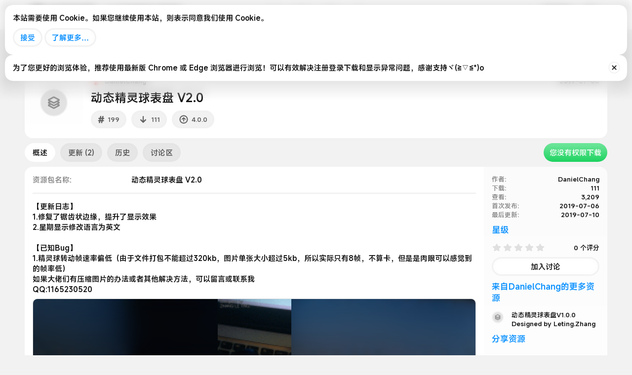

--- FILE ---
content_type: text/html; charset=utf-8
request_url: https://www.bandbbs.cn/resources/199/
body_size: 22595
content:
<!DOCTYPE html>
<html id="XF" lang="zh-Hans" dir="LTR"
	data-xf="2.3"
	data-app="public"
	
	
	data-template="xfrm_resource_view"
	data-container-key="xfrmCategory-11"
	data-content-key="resource-199"
	data-logged-in="false"
	data-cookie-prefix="xf_"
	data-csrf="1768437560,0da6228f9c0d640a28ebe0c7b1d6194f"
	class="has-no-js template-xfrm_resource_view"
	>
<head>
	
	<meta name="color-scheme" content="dark light">
	<script src="https://static.cloudflare.ltd/Bandbbs_CDN/styles/bandbbs_new_svg/figma-squircle-web.js"></script>
	<script>
		window.figmaSquircleConfig = {
			".overlay>.overlay-content": { cornerRadius: 26, smoothing: 0.8 },
			".tooltip--member .tooltip-content .memberProfileBanner": { cornerRadius: 10, smoothing:1 },
			".isSelfSide.message--conversationMessage .message-content, .notice, .digital-res-notice, .memberHeader--withBanner, .memberHeader--withBanner .memberHeader-blurbContainer, .memberTooltip--withBanner .memberTooltip-blurbContainer": { cornerRadius: 16, smoothing: 0.7 }
		};
		
	</script>
	<style>
		/* 深色模式覆盖样式-媒体查询自动 */
		@media (prefers-color-scheme: dark) {
			html:not(.has-browser-safari, [data-variation]) {
				filter: brightness(0.9) invert(1) hue-rotate(180deg);
				
				.digital-res-notice,
				img[src="https://static.cloudflare.ltd/Bandbbs_CDN/styles/bandbbs_new_svg/png128h/pin.png"],
				.message-avatar-online,
				.userBanner,
				.resource-download-btn .button,
				.label,
				.staffBar-toggleButton,
				ul.listPlain.listInline.listInline--block img,
				div[data-template-name="public:account_wrapper"]>.block-container>.block-body li.block-row>.contentRow>.contentRow-figure>img,
				.badgeIcon,
				.attachment-img-prew,
				.profileBannerContainer .memberProfileBanner,
				.avatar,
				a.articlePreview-image img,
				a.file-preview img,
				.icon,
				.bbImage,
				div.bdMedal_medalImage img,
				.reaction-image,
				.smilie--emoji,
				.fancybox__container,
				.bbbox,
				iframe,
				.res-star,
				img.fr-draggable {
					filter: invert(1) hue-rotate(180deg) brightness(1.1);
				}

				.bbbox .bbImage,
				.digital-res-notice .label {
					filter: unset !important;
				}

				ul.bdMedal_userMedals a,
				ul.bdMedal_userMedals img {
					opacity: 1 !important;
				}

				.memberTooltip--withBanner .memberProfileBanner,
				.memberHeader--withBanner .memberProfileBanner,
				.fauxBlockLink.memberProfileBanner {
					filter: invert(1) hue-rotate(180deg) brightness(1.1);

					.avatar,
					.userBanner,
					.badgeIcon {
						filter: none
					}

					.memberHeader-buttons img,
					.memberHeader-buttons .button {
						filter: invert(1) hue-rotate(180deg);
					}
				}

				body[data-template="category_view"] .node-main {
					filter: invert(1) hue-rotate(180deg);

					>div {
						filter: invert(1) hue-rotate(180deg) brightness(1.1);
					}
				}

				div.offCanvasMenu .offCanvasMenu-backdrop {
					background: hsl(0, 0%, 100%, .25) !important;
				}

				img[style="height: 50px;border-radius: 15px;box-shadow: 0 0 20px 3px hsl(0, 0%, 0%, .1);"] {
					box-shadow: 0 0 20px 3px hsl(0, 0%, 100%, 1) !important;
				}

				.menu,
				.staffBar-menu,
				.p-breadcrumbs {
					box-shadow: 0px 24px 48px 0px #ffffff !important;
				}

				.p-nav-mobile-bottom[style="box-shadow: 0 0 20px 3px hsl(0, 0%, 0%, .1);position: fixed;bottom: 0;left: 0; width: 100%;height: 70px; background-color: white; color: white;align-items: center; justify-content: center; font-size: 16px; z-index: 300;"],
				.p-navSticky.is-sticky {
					box-shadow: 0 0 20px 3px hsl(0, 0%, 100%, .5) !important;
				}

				.tooltip--bookmark .tooltip-content,
				.tooltip--member .tooltip-content,
				.tooltip--share .tooltip-content {
					box-shadow: 0 5px 10px 0 hsl(0, 0%, 100%, .35) !important;
				}

				.overlay-container {
					background: hsl(0deg 0% 100% / 50%) !important;

					.overlay-title {
						color: black !important;

						.overlay-titleCloser {
							color: black !important;
						}
					}
				}

				a,
				a:link,
				a:visited,
				a:hover,
				a:active,
				.button {
					-webkit-tap-highlight-color: rgba(0, 0, 0, .2) !important;
				}

				.avatar.avatar--default.avatar--default--image {
					filter: none !important;
				}

				.attachment-img-prew {
					border: 1px solid rgb(42, 42, 42) !important;
				}
			}
		}

		/* 深色模式覆盖样式-xf手动 */
		html[data-variation="alternate"] {
			filter: brightness(0.9) invert(1) hue-rotate(180deg);

			.digital-res-notice,
			img[src="https://static.cloudflare.ltd/Bandbbs_CDN/styles/bandbbs_new_svg/png128h/pin.png"],
			.message-avatar-online,
			.userBanner,
			.resource-download-btn .button,
			.label,
			.staffBar-toggleButton,
			ul.listPlain.listInline.listInline--block img,
			div[data-template-name="public:account_wrapper"]>.block-container>.block-body li.block-row>.contentRow>.contentRow-figure>img,
			.badgeIcon,
			.attachment-img-prew,
			.profileBannerContainer .memberProfileBanner,
			.avatar,
			a.articlePreview-image img,
			a.file-preview img,
			.icon,
			.bbImage,
			div.bdMedal_medalImage img,
			.reaction-image,
			.smilie--emoji,
			.fancybox__container,
			.bbbox,
			iframe,
			.res-star,
			img.fr-draggable {
				filter: invert(1) hue-rotate(180deg) brightness(1.1);
			}

			.bbbox .bbImage,
			.digital-res-notice .label {
				filter: unset !important;
			}

			ul.bdMedal_userMedals a,
			ul.bdMedal_userMedals img {
				opacity: 1 !important;
			}

			.memberTooltip--withBanner .memberProfileBanner,
			.memberHeader--withBanner .memberProfileBanner,
			.fauxBlockLink.memberProfileBanner {
				filter: invert(1) hue-rotate(180deg) brightness(1.1);

				.avatar,
				.userBanner,
				.badgeIcon {
					filter: none
				}

				.memberHeader-buttons img,
				.memberHeader-buttons .button {
					filter: invert(1) hue-rotate(180deg);
				}
			}

			body[data-template="category_view"] .node-main {
				filter: invert(1) hue-rotate(180deg);

				>div {
					filter: invert(1) hue-rotate(180deg) brightness(1.1);
				}
			}

			div.offCanvasMenu .offCanvasMenu-backdrop {
				background: hsl(0, 0%, 100%, .25) !important;
			}

			img[style="height: 50px;border-radius: 15px;box-shadow: 0 0 20px 3px hsl(0, 0%, 0%, .1);"] {
				box-shadow: 0 0 20px 3px hsl(0, 0%, 100%, 1) !important;
			}

			.menu,
			.staffBar-menu,
			.p-breadcrumbs {
				box-shadow: 0px 24px 48px 0px #ffffff !important;
			}

			.p-nav-mobile-bottom[style="box-shadow: 0 0 20px 3px hsl(0, 0%, 0%, .1);position: fixed;bottom: 0;left: 0; width: 100%;height: 70px; background-color: white; color: white;align-items: center; justify-content: center; font-size: 16px; z-index: 300;"],
			.p-navSticky.is-sticky {
				box-shadow: 0 0 20px 3px hsl(0, 0%, 100%, .5) !important;
			}

			.tooltip--bookmark .tooltip-content,
			.tooltip--member .tooltip-content,
			.tooltip--share .tooltip-content {
				box-shadow: 0 5px 10px 0 hsl(0, 0%, 100%, .35) !important;
			}

			.overlay-container {
				background: hsl(0deg 0% 100% / 50%) !important;

				.overlay-title {
					color: black !important;

					.overlay-titleCloser {
						color: black !important;
					}
				}
			}

			a,
			a:link,
			a:visited,
			a:hover,
			a:active,
			.button {
				-webkit-tap-highlight-color: rgba(0, 0, 0, .2) !important;
			}

			.avatar.avatar--default.avatar--default--image {
				filter: none !important;
			}

			.attachment-img-prew {
				border: 1px solid rgb(42, 42, 42) !important;
			}
		}
    </style>
	<!-- <link rel="stylesheet" href="https://cdn-font.hyperos.mi.com/font/css?family=MiSans_VF:VF:Chinese_Simplify,Latin&amp;display=swap"> -->
	<link rel="stylesheet" href="https://i02.appmifile.com/i18n/fonts/MiSansChinese/index.css">
	<!-- <link rel="stylesheet" href="https://font.sec.miui.com/font/css?family=MiSans:200,300,400,450,500,600,650,700:Chinese_Simplify,Latin&display=swap"> -->
	<link rel="stylesheet" href="https://cdn-font.hyperos.mi.com/font/css?family=MiSans:100,200,300,400,500,600:Chinese_Simplify,Latin&display=swap">
	<!-- <link rel="stylesheet" href="https://fonts.googleapis.com/css2?family=Inter:ital,opsz,wght@0,14..32,100..900;1,14..32,100..900&display=swap"> -->
	
	
	
	
	
	<meta name="keywords" content="小米手环,米坛社区,小米手环6表盘,小米手环5表盘,小米手环4表盘,小米手环3表盘,华为手环表盘,荣耀手环表盘,华米表盘,华米自定义表盘,自定义表盘,华米论坛,amazfitwatchface,amazfitwatchfaces,kindyear,wear os,wearos,oppo手表,小米手表,表盘自定义工具,自定义表盘,自定义资源包,自定义字体,notifyformiband,notifyforamazfit,华米手表论坛,ticwatch论坛,小米手环7小程序,zeppos,suiteki,wearos">	


	<meta charset="utf-8" />
	<title>动态精灵球表盘 V2.0 | 米坛社区 BandBBS</title>
	<link rel="manifest" href="/webmanifest.php">

	<meta http-equiv="X-UA-Compatible" content="IE=Edge" />
	<meta name="viewport" content="width=device-width, initial-scale=1, viewport-fit=cover">

	
		
			
				<meta name="theme-color" media="(prefers-color-scheme: light)" content="#ffffff" />
				<meta name="theme-color" media="(prefers-color-scheme: dark)" content="#ffffff" />
			
		
	

	<meta name="apple-mobile-web-app-title" content="米坛社区">
	
		<link rel="apple-touch-icon" href="https://static.cloudflare.ltd/Bandbbs_CDN/PWA/pwa_icon_192.png">
		

	
		
		<meta name="description" content="【更新日志】
1.修复了锯齿状边缘，提升了显示效果  
2.星期显示修改语言为英文

【已知Bug】
1.精灵球转动帧速率偏低（由于文件打包不能超过320kb，图片单张大小超过5kb，所以实际只有8帧，不算卡，但是是肉眼可以感觉到的帧率低）
如果大佬们有压缩图片的办法或者其他解决方法，可以留言或联系我..." />
		<meta property="og:description" content="【更新日志】
1.修复了锯齿状边缘，提升了显示效果  
2.星期显示修改语言为英文

【已知Bug】
1.精灵球转动帧速率偏低（由于文件打包不能超过320kb，图片单张大小超过5kb，所以实际只有8帧，不算卡，但是是肉眼可以感觉到的帧率低）
如果大佬们有压缩图片的办法或者其他解决方法，可以留言或联系我
QQ:1165230520" />
		<meta property="twitter:description" content="【更新日志】
1.修复了锯齿状边缘，提升了显示效果  
2.星期显示修改语言为英文

【已知Bug】
1.精灵球转动帧速率偏低（由于文件打包不能超过320kb，图片单张大小超过5kb，所以实际只有8帧，不算卡，但是是肉眼可以感觉到的帧率低）
如果大佬们有压缩图片的办法或者其他解决方法，可以留言或联系我
QQ:1165230520" />
	
	
		<meta property="og:url" content="https://www.bandbbs.cn/resources/199/" />
	
		<link rel="canonical" href="https://www.bandbbs.cn/resources/199/" />
	

	
		
	
	
	<meta property="og:site_name" content="米坛社区 BandBBS" />


	
	
		
	
	
	<meta property="og:type" content="website" />


	
	
		
	
	
	
		<meta property="og:title" content="动态精灵球表盘 V2.0" />
		<meta property="twitter:title" content="动态精灵球表盘 V2.0" />
	


	
	
	
	

	
	
		<script async src="https://www.googletagmanager.com/gtag/js?id=G-6X0BVW828B"></script>
	
	<script>
		window.dataLayer=window.dataLayer||[];function gtag(){dataLayer.push(arguments)}gtag("js",new Date);gtag('config','G-6X0BVW828B',{'style_id':22,'user_properties': {
		
		'user_group_id':1,
		},});
!function(b,c){"object"==typeof console&&"function"==typeof console.error&&(console.error_old=console.error,console.error=function(){console.error_old.apply(this,arguments);b.gtag("event","exception",{error_type:"console",error_message:arguments[0],fatal:!1})});b.onerror=function(a,d,e){b.gtag("event","exception",{error_type:"javascript",error_message:a,error_location:d,error_line_number:e,fatal:!1})};b.onload=function(){c.querySelectorAll("img").forEach(a=>{a.complete&&0===a.naturalWidth&&b.gtag("event",
"exception",{error_type:"image",error_message:"not_loaded",error_location:a.src,fatal:!1})})}}(window,document);
	</script>


	
	
		
	
	

	<link rel="stylesheet" href="/css.php?css=public%3Anormalize.css%2Cpublic%3Afa.css%2Cpublic%3Avariations.less%2Cpublic%3Acore.less%2Cpublic%3Aapp.less&amp;s=22&amp;l=2&amp;d=1767837518&amp;k=c7f2c505f5b7980a6083137cce3afeb9705ca7fe" />

	

<link rel="stylesheet" href="/css.php?css=public%3Aattachments.less&amp;s=22&amp;l=2&amp;d=1767837518&amp;k=6b9ac4ef1cd457c96fe20ae511a68366c167588a" />
<link rel="stylesheet" href="/css.php?css=public%3Alightbox.less&amp;s=22&amp;l=2&amp;d=1767837518&amp;k=b938b23492b765ee2b90d4857a80747923239aa1" />
<link rel="stylesheet" href="/css.php?css=public%3Amobile_app.css&amp;s=22&amp;l=2&amp;d=1767837518&amp;k=217f71c3e6ffef15dd04dc16e0276b63175e34a6" />
<link rel="stylesheet" href="/css.php?css=public%3Anotices.less&amp;s=22&amp;l=2&amp;d=1767837518&amp;k=a377df11b742c5b45be46f682ab0d6c5f764a7e3" />
<link rel="stylesheet" href="/css.php?css=public%3Aozzmodz_badges.less&amp;s=22&amp;l=2&amp;d=1767837518&amp;k=ddf360a017569c5032ee638b1abacf7da3a136e4" />
<link rel="stylesheet" href="/css.php?css=public%3Arating_stars.less&amp;s=22&amp;l=2&amp;d=1767837518&amp;k=5fabbb55b671ae894d1205a1976954cba7abb848" />
<link rel="stylesheet" href="/css.php?css=public%3Ashare_controls.less&amp;s=22&amp;l=2&amp;d=1767837518&amp;k=2c520f7373a16a8bf3011115351eb095b512404f" />
<link rel="stylesheet" href="/css.php?css=public%3Axfrm.less&amp;s=22&amp;l=2&amp;d=1767837518&amp;k=680d58e52721c70193912384c08a836432f56eba" />
<link rel="stylesheet" href="/css.php?css=public%3Aextra.less&amp;s=22&amp;l=2&amp;d=1767837518&amp;k=d858acc55a8d7c728cee426ba6d4453b4c3f7918" />
<style>

.p-footer-at_pgsat_timeStats {
    margin-top: 0px;
    text-align: center;
    font-size: 11px;
	order: 100;
}

</style>




	
		<script src="/js/xf/preamble.min.js?_v=d41525fa"></script>
	

	
	<script src="/js/vendor/vendor-compiled.js?_v=d41525fa" defer></script>
	<script src="/js/xf/core-compiled.js?_v=d41525fa" defer></script>

	<script>
		window.addEventListener('DOMContentLoaded', function() {
			XF.extendObject(true, XF.config, {
				// 
				userId: 0,
				enablePush: true,
				pushAppServerKey: 'BHWWmm1ONXDbAIFqUBHIPavN0XzOFvSBrpg0q2ncBaJ0heSTXrVkkS9lXp4iweHB5AKN2hEjYb0zlAW2yoVAgyI=',
				url: {
					fullBase: 'https://www.bandbbs.cn/',
					basePath: '/',
					css: '/css.php?css=__SENTINEL__&s=22&l=2&d=1767837518',
					js: '/js/__SENTINEL__?_v=d41525fa',
					icon: '/data/local/icons/__VARIANT__.svg?v=1767837518#__NAME__',
					iconInline: '/styles/fa/__VARIANT__/__NAME__.svg?v=5.15.3',
					keepAlive: '/login/keep-alive'
				},
				cookie: {
					path: '/',
					domain: '',
					prefix: 'xf_',
					secure: true,
					consentMode: 'simple',
					consented: ["optional","_third_party"]
				},
				cacheKey: 'f3ed7234243583f554e27d349fe769c5',
				csrf: '1768437560,0da6228f9c0d640a28ebe0c7b1d6194f',
				js: {"\/js\/xf\/lightbox-compiled.js?_v=d41525fa":true},
				fullJs: false,
				css: {"public:attachments.less":true,"public:lightbox.less":true,"public:mobile_app.css":true,"public:notices.less":true,"public:ozzmodz_badges.less":true,"public:rating_stars.less":true,"public:share_controls.less":true,"public:xfrm.less":true,"public:extra.less":true},
				time: {
					now: 1768437560,
					today: 1768406400,
					todayDow: 4,
					tomorrow: 1768492800,
					yesterday: 1768320000,
					week: 1767888000,
					month: 1767196800,
					year: 1767196800
				},
				style: {
					light: 'default',
					dark: 'alternate',
					defaultColorScheme: 'light'
				},
				borderSizeFeature: '3px',
				fontAwesomeWeight: 'r',
				enableRtnProtect: true,
				
				enableFormSubmitSticky: true,
				imageOptimization: 'optimize',
				imageOptimizationQuality: 0.85,
				uploadMaxFilesize: 52428800,
				uploadMaxWidth: 0,
				uploadMaxHeight: 0,
				allowedVideoExtensions: ["m4v","mov","mp4","mp4v","mpeg","mpg","ogv","webm"],
				allowedAudioExtensions: ["mp3","opus","ogg","wav"],
				shortcodeToEmoji: false,
				visitorCounts: {
					conversations_unread: '0',
					alerts_unviewed: '0',
					total_unread: '0',
					title_count: true,
					icon_indicator: true
				},
				jsMt: {"xf\/action.js":"51231211","xf\/embed.js":"51231211","xf\/form.js":"51231211","xf\/structure.js":"51231211","xf\/tooltip.js":"51231211"},
				jsState: {},
				publicMetadataLogoUrl: '',
				publicPushBadgeUrl: 'https://static.cloudflare.ltd/Bandbbs_CDN/bandbbslogo/favicon.png'
			});

			XF.extendObject(XF.phrases, {
				// 
"svStandardLib_time.day": "{count} day",
"svStandardLib_time.days": "{count} 天",
"svStandardLib_time.hour": "{count} hour",
"svStandardLib_time.hours": "{count} 小时",
"svStandardLib_time.minute": "{count} 分钟",
"svStandardLib_time.minutes": "{count} 分钟",
"svStandardLib_time.month": "{count} month",
"svStandardLib_time.months": "{count} 月",
"svStandardLib_time.second": "{count} second",
"svStandardLib_time.seconds": "{count} 秒",
"svStandardLib_time.week": "time.week",
"svStandardLib_time.weeks": "{count} 周",
"svStandardLib_time.year": "{count} year",
"svStandardLib_time.years": "{count} 年",
				date_x_at_time_y:     "{date}， {time}",
				day_x_at_time_y:      "{day}，{time}",
				yesterday_at_x:       "昨天 {time}",
				x_minutes_ago:        "{minutes} 分钟以前",
				one_minute_ago:       "1 分钟之前",
				a_moment_ago:         "刚刚",
				today_at_x:           "今天 {time}",
				in_a_moment:          "片刻之内",
				in_a_minute:          "一分钟",
				in_x_minutes:         "{minutes} 分钟内",
				later_today_at_x:     "今天{time}",
				tomorrow_at_x:        "明天的 {time}",
				short_date_x_minutes: "{minutes}分钟",
				short_date_x_hours:   "{hours}小时",
				short_date_x_days:    "{days}天",

				day0: "星期日",
				day1: "星期一",
				day2: "星期二",
				day3: "星期三",
				day4: "星期四",
				day5: "星期五",
				day6: "星期六",

				dayShort0: "星期日",
				dayShort1: "星期一",
				dayShort2: "星期二",
				dayShort3: "星期三",
				dayShort4: "星期四",
				dayShort5: "星期五",
				dayShort6: "星期六",

				month0: "一月",
				month1: "二月",
				month2: "三月",
				month3: "四月",
				month4: "五月",
				month5: "六月",
				month6: "七月",
				month7: "八月",
				month8: "九月",
				month9: "十月",
				month10: "十一月",
				month11: "十二月",

				active_user_changed_reload_page: "活跃用户已经更改，请刷新此页面以重新加载最新版本。",
				server_did_not_respond_in_time_try_again: "服务器响应超时，请重试。",
				oops_we_ran_into_some_problems: "哦豁！遇到了一些问题。",
				oops_we_ran_into_some_problems_more_details_console: "哎呀！我们遇到了一些问题。请您稍后再试。更多错误详情可能在浏览器控制台中。",
				file_too_large_to_upload: "文件太大了装不下，换一个吧",
				uploaded_file_is_too_large_for_server_to_process: "上传的文件太大，服务器无法进行处理。",
				files_being_uploaded_are_you_sure: "文件仍在上传中。您确定要提交这张表格吗？",
				attach: "添加附件",
				rich_text_box: "富文本框",
				close: "关闭",
				link_copied_to_clipboard: "链接已复制到剪贴板。",
				text_copied_to_clipboard: "文本已复制到剪贴板。",
				loading: "正在加载…",
				you_have_exceeded_maximum_number_of_selectable_items: "已超过可选择项目的最大数量",

				processing: "正在处理",
				'processing...': "正在处理…",

				showing_x_of_y_items: "当前显示 {count} 总计 {total}",
				showing_all_items: "显示全部项目",
				no_items_to_display: "没有要显示的项目",

				number_button_up: "放大",
				number_button_down: "缩小",

				push_enable_notification_title: "在米坛社区 BandBBS成功启用推送通知",
				push_enable_notification_body: "感谢您启用推送通知！",

				pull_down_to_refresh: "下拉刷新",
				release_to_refresh: "松手刷新",
				refreshing: "正在刷新…"
			});
		});
	
window.addEventListener('DOMContentLoaded',()=>{XF.on(document,"xf:reinit",(a)=>{if(a&&typeof(a)==='object'&&Object.prototype.toString.call(a)==='[object Event]'){if(typeof(a.target.querySelectorAll)==='function'){a.target.querySelectorAll(".overlay[data-url]:not([ga])").forEach(b=>{ b.setAttribute('ga',1);gtag("event","page_view",{page_title:b.querySelector(".overlay-title").textContent,page_location:b.getAttribute("data-url")})})}}})});document.querySelectorAll(".file-preview").forEach(filePreview=>{filePreview.addEventListener("click",()=>{gtag('event','file_download',{link_url:(new URL(filePreview.getAttribute("href"),window.location.origin)).href, file_name:filePreview.parentNode.querySelector('.file-name').textContent});});});document.querySelectorAll('.shareButtons-button').forEach(shareButton=>{shareButton.addEventListener('click',()=>{gtag('event','share',{method:shareButton.getAttribute('class').match(/.*shareButtons-button--(.*?)$|\s/)[1]});});});document.querySelectorAll('.bookmarkLink:not(.is-bookmarked)').forEach(bookmarkLink=>{bookmarkLink.addEventListener('click',()=>{gtag('event','bookmark');});});setTimeout(()=>{document.querySelectorAll(".adsbygoogle").forEach(a=>{a.addEventListener("mouseenter",()=>{XF.aH=!0});a.addEventListener("mouseleave",()=>{XF.aH=!1});gtag("event","ads_impression",{ad_platform:"adsense"})});["pagehide","blur"].forEach(function(a){window.addEventListener(a,()=>{XF.aH&&gtag("event","ad_click",{ad_platform:"adsense"})},!1)})},3E3);
</script>

	<script src="/js/xf/lightbox-compiled.js?_v=d41525fa" defer></script>



	
		<link rel="icon" type="image/png" href="https://static.cloudflare.ltd/Bandbbs_CDN/bandbbslogo/favicon_32.png" sizes="32x32" />
	

	
</head>
<body data-template="xfrm_resource_view">

<div class="p-pageWrapper" id="top">

	

	<header class="p-header" id="header">
		<div class="p-header-inner">
			<div class="p-header-content">
				<div class="p-header-logo p-header-logo--image">
					<a href="https://www.bandbbs.cn">
						

	

	
		
		

		
	
		
		

		
	

	

	<picture data-variations="{&quot;default&quot;:{&quot;1&quot;:&quot;\/styles\/default\/xenforo\/xenforo-logo.svg&quot;,&quot;2&quot;:null},&quot;alternate&quot;:{&quot;1&quot;:&quot;\/styles\/default\/xenforo\/xenforo-logo.svg&quot;,&quot;2&quot;:null}}">
		
		
		

		
			
			
			

			
		

		<img src="/styles/default/xenforo/xenforo-logo.svg"  width="100" height="36" alt="米坛社区 BandBBS" />
	</picture>


					</a>
				</div>

				

	

		
		<meta name="google-adsense-account" content="ca-pub-3411775177885960">

	

	
	<meta name="google-adsense-account" content="ca-pub-3403926151780977">

	
	<script type="text/javascript">
	    (function(c,l,a,r,i,t,y){
	        c[a]=c[a]||function(){(c[a].q=c[a].q||[]).push(arguments)};
	        t=l.createElement(r);t.async=1;t.src="https://www.clarity.ms/tag/"+i;
	        y=l.getElementsByTagName(r)[0];y.parentNode.insertBefore(t,y);
	    })(window, document, "clarity", "script", "l17vj2y408");
		window.clarity ("set", "id", "0");
	</script>


			</div>
		</div>
	</header>

	
	

	
		<div class="p-navSticky p-navSticky--primary" data-xf-init="sticky-header" >
			
		<nav class="p-nav">
			<div class="p-nav-inner" style="display: flex;justify-content: space-between;align-items: center;height:60px;">
				<div class="p-nav-smallLogo" style="width: 100%;max-width:100%">
					<div style="display: flex;align-items: center;margin: 0 20px;">
						
							<div class="p-nav-mobile-left" style="position: absolute; top: 0;left: 0;z-index: 10; height: 60px;display: flex;align-items: center; padding-left: 20px; ">
								<a href="#" onclick="return goBack();" >
									<img style="height: 38px;" src="https://static.cloudflare.ltd/Bandbbs_CDN/styles/bandbbs_new_svg/png128h/back.png" alt="Back" />
								</a>
							</div>
							<div class="p-nav-mobile-logo" style="display: flex;align-items: center;flex-grow: 1;justify-content: center;width: -webkit-fill-available;">
								<h2 id="lastBreadcrumbMobile" style="height: 28px;color: rgba(0, 0, 0, 0.9);font-size: 20px;font-weight: 600;text-align: center;overflow: hidden; white-space: nowrap; text-overflow: ellipsis; margin: 0 38px;display: none;"></h2>
								
									<h1 href="#top" style="height: 28px;color: rgba(0, 0, 0, 0.9);font-size: 20px;font-weight: 600;text-align: center;overflow: hidden; white-space: nowrap; text-overflow: ellipsis; margin: 0 38px;">详情</h1>
								
							</div>
							
							
						
						
					</div>
				</div>

				<div class="p-nav-scroller hScroller" style="width: 100%;height: 100%;">
					<div style="display: flex;align-items: center;margin: 0 20px;height: 100%;">
						<!-- Logo on the left -->
						<div class="p-nav-logo" style="display: flex;align-items: center;flex-shrink: 0;max-width: calc(50% - 110px);width: 100%;height: 100%;">
							<a href="/" style="flex-shrink: 0;" class="img-button">
								<img src="https://static.cloudflare.ltd/Bandbbs_CDN/styles/bandbbs_new_svg/png128h/logo.png" style="margin: 0 5px;" alt="Logo" />
							</a>

							<h2 id="lastBreadcrumb" onclick="toggleBreadcrumbs()" style="cursor: pointer;color:#191919;font-size: 23px;padding-top: 2.5px;transform: skew(-8deg);font-weight: 700;overflow: auto;text-overflow: ellipsis;white-space: nowrap;width: 100%;height: 100%;display: none;align-items: center;scrollbar-width: none;mask: linear-gradient(270deg, rgba(255, 255, 255, 0) 0%, rgba(255, 255, 255, 1) 60px);-webkit-mask: linear-gradient(270deg, rgba(255, 255, 255, 0) 0%, rgba(255, 255, 255, 1) 60px);"></h2>
							

							
	
		<ul class="p-breadcrumbs " style="display: none;gap: 10px;position: fixed;top: 50px;margin-left: 144px;z-index: 1000;background: white;box-shadow: rgba(0, 0, 0, 0.12) 0px 24px 48px 0px;border: 1px solid rgba(0, 0, 0, 0.1);padding: 0 10px;border-radius: 16px;color: rgba(0, 0, 0, 0.9);"
			itemscope itemtype="https://schema.org/BreadcrumbList">
			
				

				
				

				
					
					
	<li itemprop="itemListElement" itemscope itemtype="https://schema.org/ListItem" style="background: #F2F2F2;border-radius: 10px;padding: 16px 10px 16px 13px; display: flex; align-items: center; justify-content: space-between;">
		<a href="https://www.bandbbs.cn" itemprop="item">
			<span itemprop="name">主页</span>
		</a>
		<meta itemprop="position" content="1" />
	</li>

				

				
					
					
	<li itemprop="itemListElement" itemscope itemtype="https://schema.org/ListItem" style="background: #F2F2F2;border-radius: 10px;padding: 16px 10px 16px 13px; display: flex; align-items: center; justify-content: space-between;">
		<a href="/resources/" itemprop="item">
			<span itemprop="name">资源商城</span>
		</a>
		<meta itemprop="position" content="2" />
	</li>

				
				
					
					
	<li itemprop="itemListElement" itemscope itemtype="https://schema.org/ListItem" style="background: #F2F2F2;border-radius: 10px;padding: 16px 10px 16px 13px; display: flex; align-items: center; justify-content: space-between;">
		<a href="/resources/categories/19/" itemprop="item">
			<span itemprop="name">小米手环</span>
		</a>
		<meta itemprop="position" content="3" />
	</li>

				
					
					
	<li itemprop="itemListElement" itemscope itemtype="https://schema.org/ListItem" style="background: #F2F2F2;border-radius: 10px;padding: 16px 10px 16px 13px; display: flex; align-items: center; justify-content: space-between;">
		<a href="/resources/categories/20/" itemprop="item">
			<span itemprop="name">小米手环4</span>
		</a>
		<meta itemprop="position" content="4" />
	</li>

				
					
					
	<li itemprop="itemListElement" itemscope itemtype="https://schema.org/ListItem" style="background: #F2F2F2;border-radius: 10px;padding: 16px 10px 16px 13px; display: flex; align-items: center; justify-content: space-between;">
		<a href="/resources/categories/11/" itemprop="item">
			<span itemprop="name">小米手环4表盘</span>
		</a>
		<meta itemprop="position" content="5" />
	</li>

				
			
		</ul>
	

						</div>
						
						<!-- Center navigation items -->
						<div class="p-nav-center" style="display: flex;align-items: center;justify-content: center;position: absolute;left: 50%;transform: translateX(-50%);white-space: nowrap;">
							<a href="/" class="img-button not-active">
								<img src="https://static.cloudflare.ltd/Bandbbs_CDN/styles/bandbbs_new_svg/png128h/home-icon.png" alt="Home" />
							</a>
							<a href="/resources/" class="img-button not-active">
								<img src="https://static.cloudflare.ltd/Bandbbs_CDN/styles/bandbbs_new_svg/png128h/res-icon.png" alt="Resources" />
							</a>
							<a href="/whats-new/" class="img-button not-active">
								<img src="https://static.cloudflare.ltd/Bandbbs_CDN/styles/bandbbs_new_svg/png128h/forum-icon.png" alt="News" />
							</a>
							<a href="/members/0/" class="img-button not-active">
								<img src="https://static.cloudflare.ltd/Bandbbs_CDN/styles/bandbbs_new_svg/png128h/profile-icon.png" alt="Account" />
							</a>
						</div>
						
					
						<!-- Right-aligned navigation items -->
						<div class="p-nav-right" style="display: flex;align-items: center;justify-content: flex-end;flex-shrink: 0;right: 20px;position: absolute;">
							
								<a href="/login/" class="img-button">
									<img src="https://static.cloudflare.ltd/Bandbbs_CDN/styles/bandbbs_new_svg/png128h/login.png" alt="Login" />
								</a>
							
							
							<a href="/search/" class="img-button">
								<img src="https://static.cloudflare.ltd/Bandbbs_CDN/styles/bandbbs_new_svg/png128h/search-icon.png" alt="Search" />
							</a>
						</div>
					</div>
				</div>

			</div>
		</nav>
	
		</div>
		
		
			<div class="p-sectionLinks p-sectionLinks--empty"></div>
		
	
		

	<div class="offCanvasMenu offCanvasMenu--nav js-headerOffCanvasMenu" data-menu="menu" aria-hidden="true" data-ocm-builder="navigation">
		<div class="offCanvasMenu-backdrop" data-menu-close="true"></div>
		<div class="offCanvasMenu-content">
			<div class="offCanvasMenu-header">
				菜单
				<a class="offCanvasMenu-closer" data-menu-close="true" role="button" tabindex="0" aria-label="关闭"></a>
			</div>
			
				<div class="p-offCanvasRegisterLink">
					<div class="offCanvasMenu-linkHolder">
						<a href="/login/" class="offCanvasMenu-link" data-xf-click="overlay" data-menu-close="true">
							登录
						</a>
					</div>
					<hr class="offCanvasMenu-separator" />
					
						<div class="offCanvasMenu-linkHolder">
							<a href="/login/register" class="offCanvasMenu-link" data-xf-click="overlay" data-menu-close="true">
								注册
							</a>
						</div>
						<hr class="offCanvasMenu-separator" />
					
				</div>
			
			<div class="js-offCanvasNavTarget"></div>
			<div class="offCanvasMenu-installBanner js-installPromptContainer" style="display: none;" data-xf-init="install-prompt">
				<div class="offCanvasMenu-installBanner-header">安装应用</div>
				<button type="button" class="button js-installPromptButton"><span class="button-text">安装</span></button>
				<template class="js-installTemplateIOS">

					<div class="js-installTemplateContent">
						<div class="overlay-title">如何在iOS上安装应用程序</div>
						<div class="block-body">
							<div class="block-row">
								<p>
									请参照下面的视频，了解如何将我们的网站作为WEB应用程序安装到您的设备上
								</p>
								<p style="text-align: center">
									<video src="/styles/default/xenforo/add_to_home.mp4"
										width="280" height="480" autoplay loop muted playsinline></video>
								</p>
								<p>
									<small><strong>请注意:</strong> 此功能在某些浏览器中可能无法使用</small>
								</p>
							</div>
						</div>
					</div>
				</template>
			</div>
		</div>
	</div>

	<div class="p-body">
		<div class="p-body-inner">
			<!--XF:EXTRA_OUTPUT-->

			
				<a id="loginBanner" href="/login/" data-xf-click="overlay" style="text-decoration: none;">
					<div style="display: flex;background: white;border-radius: 16px;margin-bottom: 10px;padding: 10px 16px;flex-direction: row;box-shadow: 0px 0px 24px 0px rgba(0, 0, 0, 0.01);justify-content: space-between;align-items: center;">
						<div style="display: flex;flex-direction: row;align-items: center;">
							<img style="width: 30px;height: 30px;" src="https://static.cloudflare.ltd/Bandbbs_CDN/styles/bandbbs_new_svg/png128h/touxiang.png"/>
							<div style="color: rgba(0, 0, 0, 0.9);font-size: 15px;margin-left: 8px;">
								点击登录
							</div>
						</div>
						<div style="display: flex;align-items: center;justify-content: center;height: 36px;">
							<img src="https://static.cloudflare.ltd/Bandbbs_CDN/styles/bandbbs_new_svg/png128h/arrow.png" style="width:20px;"/>
						</div>
						
					</div>
				</a>
				
			

			

			

			
			<!-- 
	
		<ul class="p-breadcrumbs " style="display: none;gap: 10px;position: fixed;top: 50px;margin-left: 144px;z-index: 1000;background: white;box-shadow: rgba(0, 0, 0, 0.12) 0px 24px 48px 0px;border: 1px solid rgba(0, 0, 0, 0.1);padding: 0 10px;border-radius: 16px;color: rgba(0, 0, 0, 0.9);"
			itemscope itemtype="https://schema.org/BreadcrumbList">
			
				

				
				

				
					
					
	<li itemprop="itemListElement" itemscope itemtype="https://schema.org/ListItem" style="background: #F2F2F2;border-radius: 10px;padding: 16px 10px 16px 13px; display: flex; align-items: center; justify-content: space-between;">
		<a href="https://www.bandbbs.cn" itemprop="item">
			<span itemprop="name">主页</span>
		</a>
		<meta itemprop="position" content="1" />
	</li>

				

				
					
					
	<li itemprop="itemListElement" itemscope itemtype="https://schema.org/ListItem" style="background: #F2F2F2;border-radius: 10px;padding: 16px 10px 16px 13px; display: flex; align-items: center; justify-content: space-between;">
		<a href="/resources/" itemprop="item">
			<span itemprop="name">资源商城</span>
		</a>
		<meta itemprop="position" content="2" />
	</li>

				
				
					
					
	<li itemprop="itemListElement" itemscope itemtype="https://schema.org/ListItem" style="background: #F2F2F2;border-radius: 10px;padding: 16px 10px 16px 13px; display: flex; align-items: center; justify-content: space-between;">
		<a href="/resources/categories/19/" itemprop="item">
			<span itemprop="name">小米手环</span>
		</a>
		<meta itemprop="position" content="3" />
	</li>

				
					
					
	<li itemprop="itemListElement" itemscope itemtype="https://schema.org/ListItem" style="background: #F2F2F2;border-radius: 10px;padding: 16px 10px 16px 13px; display: flex; align-items: center; justify-content: space-between;">
		<a href="/resources/categories/20/" itemprop="item">
			<span itemprop="name">小米手环4</span>
		</a>
		<meta itemprop="position" content="4" />
	</li>

				
					
					
	<li itemprop="itemListElement" itemscope itemtype="https://schema.org/ListItem" style="background: #F2F2F2;border-radius: 10px;padding: 16px 10px 16px 13px; display: flex; align-items: center; justify-content: space-between;">
		<a href="/resources/categories/11/" itemprop="item">
			<span itemprop="name">小米手环4表盘</span>
		</a>
		<meta itemprop="position" content="5" />
	</li>

				
			
		</ul>
	
 -->
			

			
	<noscript class="js-jsWarning"><div class="blockMessage blockMessage--important blockMessage--iconic u-noJsOnly">禁用JavaScript。为了获得更好的体验，请在运行之前启用浏览器中的JavaScript。</div></noscript>

			
	<div class="blockMessage blockMessage--important blockMessage--iconic js-browserWarning" style="display: none">您正在使用一款已经过时的浏览器！部分功能不能正常使用。<br />请尝试升级或使用 <a href="http://rj.baidu.com/soft/lists/3" target="_blank">其他浏览器</a>。</div>


			
				<div class="p-body-header">
					
		
		<div class="contentRow contentRow--hideFigureNarrow" style="border-radius: 16px;margin-bottom: 10px;background:white;box-shadow: 0px 0px 24px 0px rgba(0, 0, 0, 0.01);">
            <div style="display: flex;height: inherit;width: 10%;min-width: 90px;background: linear-gradient(180deg, rgba(0, 0, 0, 0.02) 0%, rgba(0, 0, 0, 0) 100%);justify-content: center;align-items: center;border-radius: 16px 0px 0px 0px;">
                <span class="contentRow-figure" style="width: 56px;height: 56px;display: flex;">
                    
                        <span  class="avatar avatar--n avatar--resourceIconDefault"><span></span><span class="u-srOnly">资源图标</span></span>
                    
                </span>
            </div>
			
			<div class="contentRow-main" style="padding: 16px 16px 20px 16px;">
                <div style="display: flex; align-items: center; justify-content: space-between; height: 36px;margin-top: -6px;font-size: 13px;">
                    <div style="display: flex; align-items: center;">
                        <div class="node-extra-icon" style="width: 20px;">
                            <a href="/members/3434/" class="avatar avatar--xxs" data-user-id="3434" data-xf-init="member-tooltip" style="width: 20px;height:20px">
			<img src="/data/avatars/s/3/3434.jpg?1561722881"  alt="DanielChang" class="avatar-u3434-s" width="48" height="48" loading="lazy" /> 
		</a>
                        </div>

                        <div style="font-size: @xf-fontSizeLarge; font-weight: @xf-fontWeightHeavy; color: black;margin-left:4px;opacity: 0.7;margin-left: 8px" class="node-extra-user"><a href="/members/3434/" class="username " dir="auto" data-user-id="3434" data-xf-init="member-tooltip">DanielChang</a></div>
                    </div>
                    <div style="text-align: right; font-size: @xf-fontSizeLarge; font-weight: @xf-fontWeightHeavy; color: rgba(0, 0, 0, 0.6);">
                        <time  class="u-dt" dir="auto" datetime="2019-07-06T10:52:45+0800" data-timestamp="1562381565" data-date="2019-07-06" data-time="10:52" data-short="7/19" title="2019-07-06， 10:52">2019-07-06</time>
                    </div>
                </div>
				<div class="p-title" style="margin-bottom: 4px;">
					<h1 class="p-title-value">
						
							动态精灵球表盘 V2.0
						
					</h1>
				</div>
                
				<div style="display: flex;align-items: flex-end;justify-content: space-between;width: 100%;">
                    <h2 style="background: #f2f2f2;display: flex;align-items: center;margin: 0;"
                        class="block-tabHeader block-tabHeader--memberTabs tabs hScroller"
                        data-xf-init="tabs h-scroller"
                        data-panes=".js-memberTabPanes"
                        data-state="replace"
                        role="tablist">
                        <span class="hScroller-scroll" style="display: -webkit-box;">
                            
                            
                            
							<div style="display: flex;align-items: center;justify-content: center;height: 36px;border-radius: 999px;background: #F2F2F2;box-shadow: inset 0px 0px 10px 0px rgba(0, 0, 0, 0.02);padding: 0 14px;margin-right: 10px;">
								<div style="color: rgba(0, 0, 0, 0.6);font-size: 13px;display: flex;align-items: center;">
									<span style="font-size: 18px;font-weight: bolder;margin-right: 6px;">#</span>
									199
								</div>
							</div>
                            
                            
							
                            
							
							
								<div style="display: flex;align-items: center;justify-content: center;height: 36px;border-radius: 999px;background: #F2F2F2;box-shadow: inset 0px 0px 10px 0px rgba(0, 0, 0, 0.02);padding: 0 14px;margin-right: 10px;">
                                    <img src="https://static.cloudflare.ltd/Bandbbs_CDN/styles/bandbbs_new_svg/png128h/download.png" style="width:20px;margin-right: 6px;"/>
                                    <span style="font-weight: @xf-fontWeightHeavy;color: rgba(0, 0, 0, 0.6);font-size: 13px">111</span>
                                </div>
							
                            
                                <div style="display: flex;align-items: center;justify-content: center;height: 36px;border-radius: 999px;background: #F2F2F2;box-shadow: inset 0px 0px 10px 0px rgba(0, 0, 0, 0.02);padding: 0 14px;margin-right: 10px;">
                                    <img src="https://static.cloudflare.ltd/Bandbbs_CDN/styles/bandbbs_new_svg/png128h/version.png" style="width:20px;margin-right: 6px;"/>
                                    <span style="font-weight: @xf-fontWeightHeavy;color: rgba(0, 0, 0, 0.6);font-size: 13px">4.0.0</span>
                                </div>
                            
                            

                            
                            
                        
                            
                        </span>
                    </h2>
                </div> 

			</div>
		</div>
	
				</div>
				

			<div class="p-body-main  ">
				
				<div class="p-body-contentCol"></div>
				

				

				<div class="p-body-content">
					
					
					<div class="p-body-pageContent">





	

	




	



	
		<div class="tabs tabs--standalone" style="display: flex;justify-content: space-between;align-items: center;">
			<div class="hScroller" data-xf-init="h-scroller" style="flex: 1;">
				<span class="hScroller-scroll">
					<a class="tabs-tab is-active" href="/resources/199/#resflag">概述</a>
					
						
						
						
							<a class="tabs-tab " href="/resources/199/updates#resflag">更新 (2)</a>
						
						
						
							<a class="tabs-tab " href="/resources/199/history#resflag"><text class="action-text" >历史</text>
<img class="action-icon" src="https://static.cloudflare.ltd/Bandbbs_CDN/styles/bandbbs_new_svg/png128h/history.png" style="display:none; width: 20px;margin-top: 2px;" alt="历史" /></a>
						
						
							<a class="res-thread tabs-tab " href="/threads/415/#resflag">讨论区</a>
						
					
						
						

				</span>
			</div>
            <div style="text-align: right;" class="resource-download-btn">
                
						

                    <div class="p-title-pageAction" style="margin: 0px;">
                        
                            <span class="button button--wrap is-disabled">您没有权限下载</span>
                        
                    </div>

						
                
            </div>
            
		</div>
	





	








	
	
	
		
	
	
	


	
	
	
		
	
	
	


	
	
		
	
	
	


	
	









	
		
		

		
			<script class="js-extraPhrases" type="application/json">
			{
				"lightbox_close": "关闭",
				"lightbox_next": "下一个",
				"lightbox_previous": "上一个",
				"lightbox_error": "请求的内容无法加载。 请稍后再试。",
				"lightbox_start_slideshow": "开始幻灯片放映",
				"lightbox_stop_slideshow": "停止幻灯片放映",
				"lightbox_full_screen": "全屏",
				"lightbox_thumbnails": "缩略图",
				"lightbox_download": "下载",
				"lightbox_share": "分享",
				"lightbox_zoom": "缩放",
				"lightbox_new_window": "新窗口",
				"lightbox_toggle_sidebar": "切换边栏"
			}
			</script>
		
		
	


<div class="block">
	
	<div class="block-container" style="background: white;">
		<div class="block-body lbContainer js-resourceBody"
			data-xf-init="lightbox"
			data-lb-id="resource-199"
			data-lb-caption-desc="DanielChang &middot; 2019-07-06， 10:52">

			<div class="resourceBody">
				<article class="resourceBody-main js-lbContainer">
					

	
		
			<div class="resourceBody-fields resourceBody-fields--before">
				
					

	
		
			

			
				<dl class="pairs pairs--columns pairs--fixedSmall pairs--customField" data-field="mb3_res_name">
					<dt>资源包名称</dt>
					<dd>动态精灵球表盘 V2.0</dd>
				</dl>
			
		
	

				
			</div>
		
	


					
						<div class="bbWrapper">【更新日志】<br />
1.修复了锯齿状边缘，提升了显示效果  <br />
2.星期显示修改语言为英文<br />
<br />
【已知Bug】<br />
1.精灵球转动帧速率偏低（由于文件打包不能超过320kb，图片单张大小超过5kb，所以实际只有8帧，不算卡，但是是肉眼可以感觉到的帧率低）<br />
如果大佬们有压缩图片的办法或者其他解决方法，可以留言或联系我<br />
QQ:1165230520</div>
					

					

	
		
	


					
						
							
							<ul class="attachmentList resourceBody-attachments">
								
									
										
	<li class="attachmentFile file file--linked" style="background: hsl(0, 0%, 0%, .05);box-shadow: inset 0px 0px 2px 0px hsl(0, 0%, 0%, .1);border-radius: 10px;display: flex;flex-direction: column;">
		
			
	
		
		

		
		
	


			<a class="attachment-img-prew js-lbImage" href="/attachments/1449/#imgprew" target="_blank" style="width:100%;height:100%;max-height: 300px;border-radius:10px 10px 0 0;background-image: url(/data/attachments/1/1449-2f4756923d2596956ad5556d8c2e0be1.jpg?hash=L0dWkj0llp);background-size: cover;background-position: center;border: 1px solid hsl(0,0%,calc(calc(100% - (1 * 16%)) + (1 * 4%)));">
				<img src="/data/attachments/1/1449-2f4756923d2596956ad5556d8c2e0be1.jpg?hash=L0dWkj0llp" alt="动态精灵球表盘 V2.0.0.gif"
					width="75" height="150" style="height: 100%;width: 100%;object-fit: contain;max-height: 300px;opacity: 1;backdrop-filter: blur(20px);border-radius: 10px 10px 0 0;" loading="lazy" />
			</a>
			<!-- <a class="attachment-img-prew js-lbImage" href="/attachments/1449/#imgprew" target="_blank" data-src="/attachments/1449/" style="width:100%;height:100%;max-height: 300px;border-radius:10px 10px 0 0;background-image: url(/data/attachments/1/1449-2f4756923d2596956ad5556d8c2e0be1.jpg?hash=L0dWkj0llp);background-size: cover;background-position: center;">
				<image src="/data/attachments/1/1449-2f4756923d2596956ad5556d8c2e0be1.jpg?hash=L0dWkj0llp" alt="动态精灵球表盘 V2.0.0.gif" style="width:100%;max-height: 300px;opacity: 0;" loading="lazy"/>
			</a> -->
		
		<div style="display: flex;flex-direction: row;justify-content: space-between;align-items: center;padding: 10px 14px;">
			<div style="width:32px;height:32px;background:white;border-radius: 999px;display: flex;align-items: center;justify-content: center;min-width: 32px;">
				
					<img style="height: 20px;" src="https://static.cloudflare.ltd/Bandbbs_CDN/styles/bandbbs_new_svg/png128h/img_ic.png"/>
				
			</div>
			<span class="file-name" title="动态精灵球表盘 V2.0.0.gif" style="margin-left: 10px;color: rgba(0, 0, 0, 0.6);white-space: normal;margin-right: auto;" >动态精灵球表盘 V2.0.0.gif</span>
			<div style="flex-shrink: 0;display: flex;align-items: center;gap: 4px;">
				<span class="attachmentFileSize" style="color: rgba(0, 0, 0, 0.6);">
					2.6 MB
				</span>
				<span class="attachmentViewCount" style="color: rgba(0, 0, 0, 0.6);display: none">
					<img src="https://static.cloudflare.ltd/Bandbbs_CDN/styles/bandbbs_new_svg/png128h/download.png" style="width:20px;height: 100%;position: relative;">
					1,350次
				</span>
				<a href="/attachments/1449/#动态精灵球表盘 V2.0.0.gif" class="button button--link" target="_blank">
					<span class="button-text">
						下载
					</span>
				</a>
			</div>
		</div>
	</li>

									
								
							</ul>
						
					

					

					<div class="reactionsBar js-reactionsList is-active">
						
	
	
		<ul class="reactionSummary">
		
			<li><span class="reaction reaction--small reaction--1" data-reaction-id="1"><i aria-hidden="true"></i><img src="data:image/svg+xml,%3Csvg%20xmlns%3D%22http%3A%2F%2Fwww.w3.org%2F2000%2Fsvg%22%20viewBox%3D%220%200%2064%2064%22%3E%3Ctext%20x%3D%2250%25%22%20y%3D%2250%25%22%20text-anchor%3D%22middle%22%20dominant-baseline%3D%22central%22%20font-size%3D%2254%22%3E%F0%9F%91%8D%3C%2Ftext%3E%3C%2Fsvg%3E" loading="lazy" width="22" height="22" class="reaction-image reaction-image--emoji js-reaction" alt="赞" title="赞" /></span></li>
		
		</ul>
	


<span class="u-srOnly">回应:</span>
<a class="reactionsBar-link" href="/resources/199/update/238/reactions" data-xf-click="overlay" data-cache="false" rel="nofollow"><bdi>黑喵喵w</bdi>, <bdi>miso87</bdi> 和 <bdi>小心儿悠悠</bdi></a>
					</div>

					
				</article>

				<div class="resourceBody-sidebar" style="border: none;background: linear-gradient(180deg, rgba(0, 0, 0, 0.02) 0%, rgba(0, 0, 0, 0) 100%);">
					<div class="resourceSidebarGroup">
						<dl class="pairs pairs--justified">
							<dt>作者</dt>
							<dd><a href="/members/3434/" class="username " dir="auto" data-user-id="3434" data-xf-init="member-tooltip">DanielChang</a></dd>
						</dl>
						

							<dl class="pairs pairs--justified">
								<dt>下载</dt>
								<dd>111</dd>
							</dl>
						
						<dl class="pairs pairs--justified">
							<dt>查看</dt>
							<dd>3,209</dd>
						</dl>
						<dl class="pairs pairs--justified">
							<dt>首次发布</dt>
							<dd><time  class="u-dt" dir="auto" datetime="2019-07-06T10:52:45+0800" data-timestamp="1562381565" data-date="2019-07-06" data-time="10:52" data-short="7/19" title="2019-07-06， 10:52">2019-07-06</time></dd>
						</dl>
						<dl class="pairs pairs--justified">
							<dt>最后更新</dt>
							<dd><time  class="u-dt" dir="auto" datetime="2019-07-10T13:19:20+0800" data-timestamp="1562735960" data-date="2019-07-10" data-time="13:19" data-short="7/19" title="2019-07-10， 13:19">2019-07-10</time></dd>
						</dl>
					</div>

					<div class="resourceSidebarGroup resourceSidebarGroup--rating">
						<h4 class="resourceSidebarGroup-title">星级</h4>

						

	
		
	


						
	<span class="ratingStarsRow ratingStarsRow--justified">
		
	

	<span class="ratingStars " title="0.00 星">
		<span class="ratingStars-star"></span>
		<span class="ratingStars-star"></span>
		<span class="ratingStars-star"></span>
		<span class="ratingStars-star"></span>
		<span class="ratingStars-star"></span>
		<span class="u-srOnly">0.00 星</span>
	</span>

		<span class="ratingStarsRow-text">
			0 个评分
		</span>
	</span>


						
	


						

	
		
	

					</div>

					
						<div class="resourceSidebarGroup resourceSidebarGroup--buttons">
							
								
									<a href="/threads/415/" class="button button--fullWidth"><span class="button-text">加入讨论</span></a>
								

								

								

								

	
		
	

							
						</div>
					


					

					


						<div class="resourceSidebarGroup">
							<h4 class="resourceSidebarGroup-title">
								<a href="/resources/authors/3434/">来自DanielChang的更多资源</a>
							</h4>
							<ul class="resourceSidebarList">
							
								<li>
									
	<div class="contentRow">
		<div class="contentRow-figure">
			
				<a href="/resources/195/" class="avatar avatar--xxs avatar--resourceIconDefault"><span></span><span class="u-srOnly">资源图标</span></a>
			
		</div>
		<div class="contentRow-main contentRow-main--close">
			<a href="/resources/195/">动态精灵球表盘V1.0.0</a>
			<div class="contentRow-lesser">Designed by Leting.Zhang</div>
			
		</div>
	</div>

								</li>
							
							</ul>
						</div>
					

					
						<div class="resourceSidebarGroup">
							<h4 class="resourceSidebarGroup-title">分享资源</h4>
							
								

	

	
		

		<div class="shareButtons shareButtons--iconic" data-xf-init="share-buttons" data-page-url="" data-page-title="" data-page-desc="" data-page-image="">
			<span class="u-anchorTarget" id="_xfUid-1-1768437560"></span>

			

			<div class="shareButtons-buttons">
				
					

					

					
						<a class="shareButtons-button shareButtons-button--brand shareButtons-button--linkedin" href="#_xfUid-1-1768437560" data-href="https://www.linkedin.com/sharing/share-offsite/?url={url}">
							<i class="fa--xf fab fa-linkedin "><svg xmlns="http://www.w3.org/2000/svg" role="img" aria-hidden="true" ><use href="/data/local/icons/brands.svg?v=1767837518#linkedin"></use></svg></i>
							<span>LinkedIn</span>
						</a>
					

					

					

					

					

					
						<a class="shareButtons-button shareButtons-button--email" href="#_xfUid-1-1768437560" data-href="mailto:?subject={title}&amp;body={url}">
							<i class="fa--xf far fa-envelope "><svg xmlns="http://www.w3.org/2000/svg" role="img" aria-hidden="true" ><use href="/data/local/icons/regular.svg?v=1767837518#envelope"></use></svg></i>
							<span>电子邮件</span>
						</a>
					

					
						<a class="shareButtons-button shareButtons-button--share is-hidden" href="#_xfUid-1-1768437560"
							data-xf-init="web-share"
							data-title="" data-text="" data-url=""
							data-hide=".shareButtons-button:not(.shareButtons-button--share)">

							<i class="fa--xf far fa-share-alt "><svg xmlns="http://www.w3.org/2000/svg" role="img" aria-hidden="true" ><use href="/data/local/icons/regular.svg?v=1767837518#share-alt"></use></svg></i>
							<span>分享</span>
						</a>
					

					
						<a class="shareButtons-button shareButtons-button--link is-hidden" href="#_xfUid-1-1768437560" data-clipboard="{url}">
							<i class="fa--xf far fa-link "><svg xmlns="http://www.w3.org/2000/svg" role="img" aria-hidden="true" ><use href="/data/local/icons/regular.svg?v=1767837518#link"></use></svg></i>
							<span>链接</span>
						</a>
					
				
			</div>
		</div>
	

							
						</div>
					
				</div>
			</div>
		</div>
	</div>
</div>


	<div class="block">
		<div class="block-container" style="background: none;">
			<h3 class="block-header">最新更新</h3>
			<ol class="block-body">
			
				<li class="block-row block-row--separated" style="background: white;border-radius: 16px;margin-bottom: 10px;">
					<h3 class="block-textHeader">
						<a href="/resources/199/update/294/">动态精灵球表盘 4.0.0</a>
					</h3>
					<div>（qwq本来以为3.0.0版已经是最后一版了，没想到还是发现了一个bug。。。）

【更新日志】
1.解决了3.0.0版本中步数显示错位的问题</div>
			
				<li class="block-row block-row--separated" style="background: white;border-radius: 16px;margin-bottom: 10px;">
					<h3 class="block-textHeader">
						<a href="/resources/199/update/288/">动态精灵球表盘 3.0.0</a>
					</h3>
					<div>【更新日志】
1.解决了精灵球在转动过程中帧数过低的问题；
2.解决的2.0.0版本中步数不显示的问题
3.优化了资源包大小...</div>
			
			</ol>
			<div class="block-footer" style="background: none;padding: 0px;margin-top: 10px;">
				<span class="block-footer-controls" style="width: 100%;"><a href="/resources/199/updates" class="button button--link" style="background: rgb(255, 255, 255);border-radius: 16px;font-size: 15px;font-weight: 600;padding: 15px;width: 100%;margin: 0px;height: auto;border: none;"><span class="button-text">阅读全文…</span></a></span>
			</div>
		</div>
	</div>


</div>
					
				</div>

				
			</div>

			
			<!-- 
	
		<ul class="p-breadcrumbs p-breadcrumbs--bottom" style="display: none;gap: 10px;position: fixed;top: 50px;margin-left: 144px;z-index: 1000;background: white;box-shadow: rgba(0, 0, 0, 0.12) 0px 24px 48px 0px;border: 1px solid rgba(0, 0, 0, 0.1);padding: 0 10px;border-radius: 16px;color: rgba(0, 0, 0, 0.9);"
			itemscope itemtype="https://schema.org/BreadcrumbList">
			
				

				
				

				
					
					
	<li itemprop="itemListElement" itemscope itemtype="https://schema.org/ListItem" style="background: #F2F2F2;border-radius: 10px;padding: 16px 10px 16px 13px; display: flex; align-items: center; justify-content: space-between;">
		<a href="https://www.bandbbs.cn" itemprop="item">
			<span itemprop="name">主页</span>
		</a>
		<meta itemprop="position" content="1" />
	</li>

				

				
					
					
	<li itemprop="itemListElement" itemscope itemtype="https://schema.org/ListItem" style="background: #F2F2F2;border-radius: 10px;padding: 16px 10px 16px 13px; display: flex; align-items: center; justify-content: space-between;">
		<a href="/resources/" itemprop="item">
			<span itemprop="name">资源商城</span>
		</a>
		<meta itemprop="position" content="2" />
	</li>

				
				
					
					
	<li itemprop="itemListElement" itemscope itemtype="https://schema.org/ListItem" style="background: #F2F2F2;border-radius: 10px;padding: 16px 10px 16px 13px; display: flex; align-items: center; justify-content: space-between;">
		<a href="/resources/categories/19/" itemprop="item">
			<span itemprop="name">小米手环</span>
		</a>
		<meta itemprop="position" content="3" />
	</li>

				
					
					
	<li itemprop="itemListElement" itemscope itemtype="https://schema.org/ListItem" style="background: #F2F2F2;border-radius: 10px;padding: 16px 10px 16px 13px; display: flex; align-items: center; justify-content: space-between;">
		<a href="/resources/categories/20/" itemprop="item">
			<span itemprop="name">小米手环4</span>
		</a>
		<meta itemprop="position" content="4" />
	</li>

				
					
					
	<li itemprop="itemListElement" itemscope itemtype="https://schema.org/ListItem" style="background: #F2F2F2;border-radius: 10px;padding: 16px 10px 16px 13px; display: flex; align-items: center; justify-content: space-between;">
		<a href="/resources/categories/11/" itemprop="item">
			<span itemprop="name">小米手环4表盘</span>
		</a>
		<meta itemprop="position" content="5" />
	</li>

				
			
		</ul>
	
 -->
			
		</div>
	</div>

	<footer class="p-footer" id="footer">
		<div class="p-footer-inner">

			<div class="p-footer-row">
				
					<div class="p-footer-row-main">
						<ul class="p-footer-linkList">
							
								
								
									<li>
										
											
											
												<a href="/misc/style-variation" rel="nofollow"
													class="js-styleVariationsLink"
													data-xf-init="tooltip" title="外观"
													data-xf-click="menu" role="button" aria-expanded="false" aria-haspopup="true">

													<i class="fa--xf far fa-adjust "><svg xmlns="http://www.w3.org/2000/svg" role="img" ><title>外观</title><use href="/data/local/icons/regular.svg?v=1767837518#adjust"></use></svg></i> 外观
												</a>

												<div class="menu" data-menu="menu" aria-hidden="true">
													<div class="menu-content js-styleVariationsMenu">
														

	
		

	<a href="/misc/style-variation?reset=1&amp;t=1768437560%2C0da6228f9c0d640a28ebe0c7b1d6194f"
		class="menu-linkRow is-selected"
		rel="nofollow"
		data-xf-click="style-variation" data-variation="">

		<i class="fa--xf far fa-adjust "><svg xmlns="http://www.w3.org/2000/svg" role="img" aria-hidden="true" ><use href="/data/local/icons/regular.svg?v=1767837518#adjust"></use></svg></i>

		
			系统
		
	</a>


		

	<a href="/misc/style-variation?variation=default&amp;t=1768437560%2C0da6228f9c0d640a28ebe0c7b1d6194f"
		class="menu-linkRow "
		rel="nofollow"
		data-xf-click="style-variation" data-variation="default">

		<i class="fa--xf far fa-sun "><svg xmlns="http://www.w3.org/2000/svg" role="img" aria-hidden="true" ><use href="/data/local/icons/regular.svg?v=1767837518#sun"></use></svg></i>

		
			明亮
		
	</a>


		

	<a href="/misc/style-variation?variation=alternate&amp;t=1768437560%2C0da6228f9c0d640a28ebe0c7b1d6194f"
		class="menu-linkRow "
		rel="nofollow"
		data-xf-click="style-variation" data-variation="alternate">

		<i class="fa--xf far fa-moon "><svg xmlns="http://www.w3.org/2000/svg" role="img" aria-hidden="true" ><use href="/data/local/icons/regular.svg?v=1767837518#moon"></use></svg></i>

		
			暗色
		
	</a>

	

	
		
	

													</div>
												</div>
											
										
									</li>
								
								
								<script type="text/javascript" src="https://cdn.jsdelivr.net/gh/Rayzggz/Cloudflare_nodes_location_identify@latest/cloudflare_nodes_identify.js"></script>
								<!-- RF-FAKE-NODE -->
							
						</ul>
					</div>
				
				<div class="p-footer-row-opposite">
					<ul class="p-footer-linkList">
						
							
								<li><a href="https://utility.bandbbs.cn/contact_us/" data-xf-click="">联系我们</a></li>
							
						

						
							<li><a href="/help/terms/">条款和规则</a></li>
						

						
							<li><a href="/help/privacy-policy/">隐私政策</a></li>
						

						
							<li><a href="/help/">帮助</a></li>
						

						<li><a href="/help/dmca/">DMCA</a></li>
<li><a href="/help/about_us/">关于</a></li>

							<li><a href="https://www.bandbbs.cn">主页</a></li>
						

						<li><a href="/forums/-/index.rss" target="_blank" class="p-footer-rssLink" title="RSS"><span aria-hidden="true"><i class="fa--xf far fa-rss "><svg xmlns="http://www.w3.org/2000/svg" role="img" aria-hidden="true" ><use href="/data/local/icons/regular.svg?v=1767837518#rss"></use></svg></i><span class="u-srOnly">RSS</span></span></a></li>
					</ul>
				</div>
			</div>

			
				<div class="p-footer-copyright">
					
						<a href="https://xenforo.com" class="u-concealed" dir="ltr" target="_blank" rel="sponsored noopener">Community platform by XenForo<sup>&reg;</sup> <span class="copyright">&copy; 2010-2024 XenForo Ltd.</span></a> | <a href="http://www.xen-factory.com/" title="XenForo Add-ons" target="_blank" class="u-concealed">RM MarketPlace by Xen Factory <span class="copyright">&copy;2015-2026</span></a>
						<p>Copyright ©2019-2026 米坛社区. all right reserved.<br>
<details>
    <summary>非从属关系声明</summary>
    <p>Android 是 Google LLC 的商标<br>
“MI”、“MI BAND” 为小米科技有限责任公司的注册商标<br>
“HEYPLUS”、“黑加”、“黑加 HEY”和“黑加 HEY+” 为深圳如一探索科技有限公司的注册商标<br> 
“华为”、“HUAWEI”、 为 华为技术有限公司 的注册商标<br>
“HONOR”、“荣耀”、“荣耀手环 篮球版”以及“荣耀手环 ZERO”为荣耀终端有限公司的注册商标<br>
“AMAZFIT ARES”、‘AMAZFIT T-REX’、“AMAZEFIT”、"Amazfit"、“米动”、“AMAZFIT GTS”、“	AMAZFIT RS”、“华米”、“HUAMI”以及“华米手表” 为 安徽华米信息科技有限公司 的注册商标<br>
Android 机器人是在 Google 原创及共享成果的基础上再创作或修改而成，须遵照知识共享署名 3.0 许可所述条款付诸应用。<br>
本站与小米科技有限责任公司、深圳如一探索科技有限公司、华为技术有限公司、荣耀终端有限公司以及安徽华米信息科技有限公司没有从属关系</p></details>

<details>
    <summary>鸣谢</summary>
    <p>内容加速 <a href="https://www.cloudflare.com/" target=“_blank”>Cloudflare</a> <a href="https://cdn.ranfu.net/" target=“_blank”>RFCDN</a><br>
性能与安全 <a href="https://github.com/Rayzggz/server_torii">⛩️Server Torii</a><br>
人机验证 <a href="https://altcha.org/" target=“_blank”>ALTCHA</a> <a href="https://www.hcaptcha.com/" target=“_blank”>hCaptcha</a> <a href="https://www.vaptcha.com" target=“_blank”>VAPTCHA</a>


</details>
					
				</div>
			

			
		</div>
	




</footer>

	<div class="p-nav-mobile-bottom" style="box-shadow: 0 0 20px 3px hsl(0, 0%, 0%, .1);position: fixed;bottom: 0;left: 0; width: 100%;height: 70px; background-color: white; color: white;align-items: center; justify-content: center; font-size: 16px; z-index: 300;">
		<div style="display: flex; align-items: center; justify-content: space-between;width: 100%;margin: 0px 10%;">
			<a href="/" style="width: 33%; text-decoration: none;" class="not-active">
				<dl style="display: flex; flex-direction: column; align-items: center;margin: 10px 0;" >
					<img src="https://static.cloudflare.ltd/Bandbbs_CDN/styles/bandbbs_new_svg/png128h/home-icon.png" style="height: 28px;margin-bottom: 5px;" alt="Home" />
					<span style="color:#1a1a1a; font-size: 12px; font-weight: 600; text-align: center;">首页</span>
				</dl>
			</a>
			<a href="/resources/" style="width: 33%; text-decoration: none;" class="not-active">
				<dl style="display: flex; flex-direction: column; align-items: center;margin: 10px 0;" >
					<img src="https://static.cloudflare.ltd/Bandbbs_CDN/styles/bandbbs_new_svg/png128h/res-icon.png" style="height: 28px;margin-bottom: 5px;" alt="Home" />
					<span style="color:#1a1a1a; font-size: 12px; font-weight: 600; text-align: center;">资源</span>
				</dl>
			</a>
			<a href="/whats-new/" style="width: 34%; text-decoration: none;" class="not-active">
				<dl style="display: flex; flex-direction: column; align-items: center;margin: 10px 0;">
					<img src="https://static.cloudflare.ltd/Bandbbs_CDN/styles/bandbbs_new_svg/png128h/forum-icon.png" style="height: 28px;margin-bottom: 5px;" alt="News" />
					<span style="color:#1a1a1a; font-size: 12px; font-weight: 600; text-align: center;">发现</span>
				</dl>
			</a>
			<a href="/members/0/" style="width: 33%; text-decoration: none;" class="not-active">
				<dl style="display: flex; flex-direction: column; align-items: center;margin: 10px 0;" >
					<img src="https://static.cloudflare.ltd/Bandbbs_CDN/styles/bandbbs_new_svg/png128h/profile-icon.png" style="height: 28px;margin-bottom: 5px;" alt="Account" />
					<span style="color:#1a1a1a; font-size: 12px; font-weight: 600; text-align: center;">我的</span>
				</dl>
			</a>
		</div>
	</div>
	
	
</div> <!-- closing p-pageWrapper -->


<div class="u-bottomFixer js-bottomFixTarget">
	
	
		
	
		
		

		<ul class="notices notices--bottom_fixer notices--isMulti js-notices"
			data-xf-init="notices"
			data-type="bottom_fixer"
			data-scroll-interval="6">

			
				
	<li class="notice js-notice notice--primary notice--cookie"
		data-notice-id="-1"
		data-delay-duration="0"
		data-display-duration="0"
		data-auto-dismiss="0"
		data-visibility="">

		
		<div class="notice-content">
			
			
	<div class="u-alignCenter">
		本站需要使用 Cookie。如果您继续使用本站，则表示同意我们使用 Cookie。
	</div>

	<div class="u-inputSpacer u-alignCenter">
		<a href="/account/dismiss-notice" class="button button--icon button--icon--confirm js-noticeDismiss button--notice"><i class="fa--xf far fa-check "><svg xmlns="http://www.w3.org/2000/svg" role="img" aria-hidden="true" ><use href="/data/local/icons/regular.svg?v=1767837518#check"></use></svg></i><span class="button-text">接受</span></a>
		<a href="/help/cookies" class="button button--notice"><span class="button-text">了解更多…</span></a>
	</div>

		</div>
	</li>

			
				
	<li class="notice js-notice notice--primary"
		data-notice-id="15"
		data-delay-duration="0"
		data-display-duration="0"
		data-auto-dismiss="1"
		data-visibility="">

		
		<div class="notice-content">
			
				<a href="/account/dismiss-notice?notice_id=15" class="notice-dismiss js-noticeDismiss" data-xf-init="tooltip" title="排除公告"></a>
			
			为了您更好的浏览体验，推荐使用最新版 Chrome 或 Edge 浏览器进行浏览！可以有效解决注册登录下载和显示异常问题，感谢支持ヾ(≧▽≦*)o
		</div>
	</li>

			
		</ul>
	

	
</div>


	<div class="u-scrollButtons js-scrollButtons" data-trigger-type="up">
		<a href="#top" class="button button--scroll" data-xf-click="scroll-to"><span class="button-text"><i class="fa--xf far fa-arrow-up "><svg xmlns="http://www.w3.org/2000/svg" role="img" aria-hidden="true" ><use href="/data/local/icons/regular.svg?v=1767837518#arrow-up"></use></svg></i><span class="u-srOnly">顶部</span></span></a>
		
	</div>





	<form style="display:none" hidden="hidden">
		<input type="text" name="_xfClientLoadTime" value="" id="_xfClientLoadTime" title="_xfClientLoadTime" tabindex="-1" />
	</form>

	





	<script type="application/ld+json">
		{
    "@context": "https://schema.org",
    "@type": "ItemPage",
    "url": "https://www.bandbbs.cn/resources/199/",
    "mainEntity": {
        "@type": "CreativeWork",
        "@id": "https://www.bandbbs.cn/resources/199/",
        "headline": "\u52a8\u6001\u7cbe\u7075\u7403\u8868\u76d8 V2.0",
        "alternativeHeadline": "\u3010\u66f4\u65b0\u65e5\u5fd7\u30111.\u4fee\u590d\u4e86\u952f\u9f7f\u72b6\u8fb9\u7f18\uff0c\u63d0\u5347\u4e86\u663e\u793a\u6548\u679c  2.\u661f\u671f\u663e\u793a\u4fee\u6539\u8bed\u8a00\u4e3a\u82f1\u6587",
        "dateCreated": "2019-07-06T02:52:45+00:00",
        "dateModified": "2019-07-10T05:19:20+00:00",
        "url": "https://www.bandbbs.cn/resources/199/",
        "version": "4.0.0",
        "discussionUrl": "https://www.bandbbs.cn/threads/415/",
        "description": "\u3010\u66f4\u65b0\u65e5\u5fd7\u3011\n1.\u4fee\u590d\u4e86\u952f\u9f7f\u72b6\u8fb9\u7f18\uff0c\u63d0\u5347\u4e86\u663e\u793a\u6548\u679c  \n2.\u661f\u671f\u663e\u793a\u4fee\u6539\u8bed\u8a00\u4e3a\u82f1\u6587\n\n\u3010\u5df2\u77e5Bug\u3011\n1.\u7cbe\u7075\u7403\u8f6c\u52a8\u5e27\u901f\u7387\u504f\u4f4e\uff08\u7531\u4e8e\u6587\u4ef6\u6253\u5305\u4e0d\u80fd\u8d85\u8fc7320kb\uff0c\u56fe\u7247\u5355\u5f20\u5927\u5c0f\u8d85\u8fc75kb\uff0c\u6240\u4ee5\u5b9e\u9645\u53ea\u67098\u5e27\uff0c\u4e0d\u7b97\u5361\uff0c\u4f46\u662f\u662f\u8089\u773c\u53ef\u4ee5\u611f\u89c9\u5230\u7684\u5e27\u7387\u4f4e\uff09\n\u5982\u679c\u5927\u4f6c\u4eec\u6709\u538b\u7f29\u56fe\u7247\u7684\u529e\u6cd5\u6216\u8005\u5176\u4ed6\u89e3\u51b3\u65b9\u6cd5\uff0c\u53ef\u4ee5\u7559\u8a00\u6216\u8054\u7cfb\u6211\nQQ:1165230520",
        "author": {
            "@type": "Person",
            "@id": "https://www.bandbbs.cn/members/3434/",
            "name": "DanielChang",
            "url": "https://www.bandbbs.cn/members/3434/"
        },
        "interactionStatistic": [
            {
                "@type": "InteractionCounter",
                "interactionType": "https://schema.org/LikeAction",
                "userInteractionCount": 3
            },
            {
                "@type": "InteractionCounter",
                "interactionType": "https://schema.org/ViewAction",
                "userInteractionCount": 3209
            }
        ]
    },
    "publisher": {
        "@type": "Organization",
        "name": "\u7c73\u575b\u793e\u533a BandBBS",
        "alternateName": "\u7c73\u575b\u793e\u533a",
        "description": "\u7c73\u575b\u793e\u533a\u662f\u5927\u578b\u4e2d\u6587\u667a\u80fd\u7a7f\u6234\u8d44\u6e90\u4ea4\u6d41\u793e\u533a\uff0c\u5728\u8fd9\u91cc\u4f60\u53ef\u4ee5\u627e\u5230\u5c0f\u7c73\u624b\u73af\u81ea\u5b9a\u4e49\u8868\u76d8\uff0c\u5c0f\u7c73\u624b\u73af\u8d44\u6e90\u5305\uff0c\u534e\u7c73\u624b\u8868\u4ee5\u53ca\u534e\u4e3a\u624b\u73af\u624b\u8868\u8363\u8000\u624b\u73af\u624b\u8868\u7b49\u667a\u80fd\u7a7f\u6234\u8bbe\u5907\u7684\u4e30\u5bcc\u6559\u7a0b\u548c\u8d44\u6e90\uff0c\u5e0c\u671b\u60a8\u4e0e\u6211\u4eec\u4e00\u8d77\uff0c\u63a2\u7d22\u4e0d\u4e00\u6837\uff0c\u53d1\u73b0\u5c5e\u4e8e\u4f60\u7684\u8155\u4e0a\u4e16\u754c\uff01",
        "url": "https://www.bandbbs.cn"
    }
}
	</script>


<script>(function(){function c(){var b=a.contentDocument||a.contentWindow.document;if(b){var d=b.createElement('script');d.innerHTML="window.__CF$cv$params={r:'9be150c20ca7cd80',t:'MTc2ODQzNzU2MC4wMDAwMDA='};var a=document.createElement('script');a.nonce='';a.src='/cdn-cgi/challenge-platform/scripts/jsd/main.js';document.getElementsByTagName('head')[0].appendChild(a);";b.getElementsByTagName('head')[0].appendChild(d)}}if(document.body){var a=document.createElement('iframe');a.height=1;a.width=1;a.style.position='absolute';a.style.top=0;a.style.left=0;a.style.border='none';a.style.visibility='hidden';document.body.appendChild(a);if('loading'!==document.readyState)c();else if(window.addEventListener)document.addEventListener('DOMContentLoaded',c);else{var e=document.onreadystatechange||function(){};document.onreadystatechange=function(b){e(b);'loading'!==document.readyState&&(document.onreadystatechange=e,c())}}}})();</script></body>
</html>











<script>
// 返回上一页或跳转到 breadcrumbs 的最后一项
function goBack() {
    const breadcrumbs = document.querySelector(".p-breadcrumbs");
    if (breadcrumbs) {
        const lastBreadcrumb = breadcrumbs.querySelector("li:last-of-type a");
        if (lastBreadcrumb && lastBreadcrumb.href) {
            window.location.href = lastBreadcrumb.href;
            return false;
        }
    }
    window.history.back();
    return false;
}

// 处理与 Android 接口交互的功能
function setupAndroidInterface() {
    if (typeof window.AndroidInterface !== "undefined") {
        window.goBack = () => AndroidInterface.goBack();
        window.AndroidInterface.setUserId("/members/0/");

		if ("0") {
			window.AndroidInterface.setUnreadConversationsCount(parseInt("0"));
		}

        // 提取 footer 文本并传递给 Android 接口
        const footerElement = document.querySelector(".p-footer-row-main>.p-footer-linkList");
        if (footerElement) {
            const footerText = Array.from(footerElement.childNodes)
                .filter(node => node.nodeType === Node.TEXT_NODE)
                .map(node => node.textContent.trim())
                .join(" ");
            window.AndroidInterface.saveFooterText(footerText);
        }

        // 监听侧边栏状态变化
        observeElementClassChange(".p-body-sideNavInner", "is-active", status => {
            window.AndroidInterface.updateSideNavStatus(status);
        });

        // 监听 overlay 容器状态变化
        observeElementClassChange("body", "is-modalOverlayOpen", status => {
            window.AndroidInterface.updateOverlayContainerStatus(status);
        });

		// 提取通知并传递给 Android 接口
		const noticesElement = document.querySelector('.p-body-inner>.notices');
		if (noticesElement) {
			const noticeData = {};
			const noticeElements = noticesElement.querySelectorAll('.notice');

			noticeElements.forEach(notice => {
				const noticeId = notice.getAttribute('data-notice-id');
				const noticeContentElement = notice.querySelector('.notice-content');
				let noticeUrl = ""; // 默认 URL 为空

				if (noticeId && noticeContentElement) {
					// 获取通知文本内容
					const noticeText = noticeContentElement.textContent.trim();

					// 检查是否存在 <a> 标签并提取 URL
					const anchorElement = noticeContentElement.querySelector('a');
					if (anchorElement) {
						noticeUrl = anchorElement.href.trim();
					}

					// 将通知数据保存为 JSON 格式
					noticeData[noticeId] = {
						text: noticeText,
						url: noticeUrl
					};
				}
			});

			// 调用 Android 接口传递通知数据
			if (Object.keys(noticeData).length > 0) {
				window.AndroidInterface.saveNoticeText(JSON.stringify(noticeData));
			}
		}

		// 强制移动端宽度
		modifyMaxWidthMediaRules();
    }
}

// 监听元素类名变化
function observeElementClassChange(selector, className, callback) {
    const element = document.querySelector(selector);
    if (element) {
        const observer = new MutationObserver(() => {
            const isActive = element.classList.contains(className);
            callback(isActive);
        });
        observer.observe(element, { attributes: true });
    }
}

// 警告用户正在使用非官方应用
function warnIfUsingFusionWeb() {
    if (window.navigator.userAgent.includes("FusionWeb")) {
        window.alert("检测到您正在使用非官方APP访问米坛社区\n非官方APP可能出现异常显示、个人信息泄露、无法加载、无法访问、无法下载等问题\n请前往“论坛公告”分区下载最新版本 APP 或使用 Chrome/Edge 浏览器访问 www.bandbbs.cn");
    }
	// if (!window.navigator.userAgent.includes("Chrome/")) {
	// 	const safariNotice = document.querySelector("#safari-notice");
	// 	if (safariNotice) {
	// 		safariNotice.style.display = "flex";
	// 		if (window.navigator.userAgent.includes("Macintosh")) {
	// 			const safariNoticeText = document.querySelector("#safari-notice>span");
	// 			safariNoticeText.innerHTML = "您正在使用 Mac Safari 访问米坛社区，Safari 的 AppleWebKit 内核存在 svg 异常显示等问题<br>为了您更好的浏览体验，请使用 Mac Chrome/Edge 等 Chromium 内核浏览器访问";
	// 			// window.alert("检测到您正在使用 Safari 访问米坛社区\nSafari 的 AppleWebKit 内核存在 svg 异常显示等问题\n请使用 Chrome/Edge 等 Chromium 内核浏览器访问");
	// 		}
	// 	}
    // }
}

// 更新 breadcrumb 文本到特定元素中
function updateLastBreadcrumb() {
    const breadcrumbs = document.querySelector(".p-breadcrumbs");
    if (breadcrumbs) {
        const lastBreadcrumbItem = breadcrumbs.querySelector("li:last-of-type span[itemprop='name']");
        if (lastBreadcrumbItem) {
            const lastBreadcrumbText = lastBreadcrumbItem.textContent.trim();
            const targetElement = document.getElementById("lastBreadcrumb");
            const targetElementMobile = document.getElementById("lastBreadcrumbMobile");

            if (targetElement) targetElement.textContent = "· " + lastBreadcrumbText;
            if (targetElementMobile) targetElementMobile.textContent = lastBreadcrumbText;
        }
    }
}

// 查找第一个可见的 .notice 并为其添加 .firstNotice 类
function updateFirstVisibleNotice() {
    const notices = document.querySelectorAll('.notices--bottom_fixer .notice');
    let foundFirst = false;

    notices.forEach(notice => {
        const isVisible = window.getComputedStyle(notice).display !== 'none';
        if (!foundFirst && isVisible) {
            notice.classList.add('firstNotice');
            foundFirst = true;
        } else {
            notice.classList.remove('firstNotice');
        }
    });
}

// 监听 .notices--bottom_fixer 内的变化
function observeNotices() {
    const bottomFixerNotices = document.querySelector('.notices--bottom_fixer');
    if (bottomFixerNotices) {
        const observer = new MutationObserver(updateFirstVisibleNotice);
        observer.observe(bottomFixerNotices, { childList: true, subtree: true });
    }
}

// 替换 .button-text 中的特定内容
function replaceButtonText() {
    const buttonTexts = document.querySelectorAll('.button-text');

    buttonTexts.forEach(element => {
        if (element.textContent.trim() === '•••') {
            element.textContent = '≡';
        }
    });
}

function adjustIframe(){
	var iframe= document.getElementById("bi_iframe");
	var bHeight = iframe.contentWindow.document.body.scrollHeight;
	var dHeight = iframe.contentWindow.document.documentElement.scrollHeight;
	var height = Math.max(bHeight, dHeight);
	iframe.height = height;
}

function modifyMaxWidthMediaRules() {
    Array.from(document.styleSheets).forEach((styleSheet) => {
        try {
            const rules = Array.from(styleSheet.cssRules);
            // 遍历规则，从前向后修改
            rules.forEach((rule) => {
                if (rule.type === CSSRule.MEDIA_RULE && rule.media.mediaText === "(max-width: 800px)") {
                    // 修改媒体查询条件
                    rule.media.mediaText = "(max-width: 9999px)";
                }
            });
        } catch (e) {
            // 处理跨域或其他异常
            console.error("Error accessing stylesheet: ", e);
        }
    });
}

function toggleBreadcrumbs() {
	let breadcrumbs = document.querySelector(".p-breadcrumbs");
	if (breadcrumbs.style.display === "none") {
		breadcrumbs.style.display = "grid";
	} else {
		breadcrumbs.style.display = "none";
	}
}
	
function copyLinkToClipboard(element) {
	// 获取设置在按钮上的资源链接
	var url = element.getAttribute('data-url');

	// 创建一个临时的输入框来保存文本
	var tempInput = document.createElement('input');
	tempInput.value = url;
	document.body.appendChild(tempInput);
	tempInput.select();  // 选择文本

	try {
		// 执行复制操作
		var successful = document.execCommand('copy');
		if (successful) {
			alert('链接已复制到剪贴板！');  // 显示成功消息
		} else {
			alert('复制失败，请手动复制链接。');
		}
	} catch (err) {
		console.error('复制到剪贴板失败', err);
		alert('复制失败，请手动复制链接。');
	}

	// 清除临时输入框
	document.body.removeChild(tempInput);
}
	
// 从全局配置应用 Figma Squircle
function applyFigmaSquirclesFromConfig() {
    if (typeof window.figmaSquircleConfig !== 'object' || !window.figmaSquircleConfig) return;

    // 存储已处理的元素及其 ResizeObserver
    const processedElements = new WeakMap();

    // 应用 squircle 到单个元素
    function applyToElement(el, radius, smoothing) {
        // 清理旧的 clip-path（移除旧 SVG）
        const oldId = el.dataset.squircleId;
        if (oldId) {
            const oldSvg = document.getElementById(oldId + '-svg');
            if (oldSvg) oldSvg.remove();
        }

        // 生成新 ID
        const id = 'squircle-' + Math.random().toString(36).substr(2, 9);
        el.dataset.squircleId = id;

        // 应用新 squircle
        if (typeof window.applyFigmaSquircle === 'function') {
            window.applyFigmaSquircle(el, radius, smoothing);
            // 标记 SVG 以便后续清理（applyFigmaSquircle 需稍作修改，见下方说明）
            const svg = document.querySelector(`clipPath[id="${id}"]`)?.closest('svg');
            if (svg) svg.id = id + '-svg';
        }
    }

    // 处理所有匹配的类
    function processAllClasses() {
        Object.entries(window.figmaSquircleConfig).forEach(([cssClass, config]) => {
            const radius = parseFloat(config.cornerRadius) || 16;
            const smoothing = parseFloat(config.smoothing) || 1;

            document.querySelectorAll(cssClass).forEach(el => {
                // 避免重复初始化
                if (processedElements.has(el)) return;

                // 首次应用
                applyToElement(el, radius, smoothing);

                // 监听尺寸变化
                const resizeObserver = new ResizeObserver(() => {
                    requestAnimationFrame(() => {
                        applyToElement(el, radius, smoothing);
                    });
                });
                resizeObserver.observe(el);
                processedElements.set(el, resizeObserver);
            });
        });
    }

    // 初始处理
    processAllClasses();

    // 监听 DOM 变化（新增/删除元素）
    const mutationObserver = new MutationObserver(() => {
        processAllClasses();
    });

    mutationObserver.observe(document.body, {
        childList: true,
        subtree: true
    });

    // 可选：暴露清理函数（一般不需要）
    window._cleanupSquircleObservers = () => {
        mutationObserver.disconnect();
        processedElements.forEach((ro, el) => ro.disconnect());
        processedElements.clear();
    };
}


// 初始化函数
function initialize() {
	applyFigmaSquirclesFromConfig();
    updateLastBreadcrumb();
    updateFirstVisibleNotice();
    observeNotices();
    setupAndroidInterface();
    warnIfUsingFusionWeb();
	replaceButtonText();
	setTimeout(updateFirstVisibleNotice, 1000);
}

// DOM 加载完毕后执行初始化
document.addEventListener("DOMContentLoaded", initialize);

</script>

--- FILE ---
content_type: text/css; charset=utf-8
request_url: https://www.bandbbs.cn/css.php?css=public%3Aattachments.less&s=22&l=2&d=1767837518&k=6b9ac4ef1cd457c96fe20ae511a68366c167588a
body_size: 1600
content:
@charset "UTF-8";

/********* public:attachments.less ********/
.attachmentUploads{display:none;margin-bottom:16px}.attachmentUploads.is-active{display:block}.attachmentUploads.attachmentUploads--spaced{margin-top:16px}.attachmentUploads .hScroller-action{color:hsl(var(--xf-linkColor))}.attachmentUploads .hScroller-action:hover{color:hsl(var(--xf-linkHoverColor))}.attachmentUploads .hScroller-action.hScroller-action--start:before{content:'';position:absolute;left:0;height:50px;width:35px;background:hsl(var(--xf-contentBg));border-top-right-radius:16px;border-bottom-right-radius:16px;box-shadow:1px 0 4px 1px hsl(0,0%,0%,.3)}.attachmentUploads .hScroller-action.hScroller-action--start:after{position:absolute;left:10px}.attachmentUploads .hScroller-action.hScroller-action--end:before{content:'';position:absolute;right:0;height:50px;width:35px;background:hsl(var(--xf-contentBg));border-top-left-radius:16px;border-bottom-left-radius:16px;box-shadow:-1px 0 4px 1px hsl(0,0%,0%,.3)}.attachmentUploads .hScroller-action.hScroller-action--end:after{position:absolute;right:10px}.attachmentUploads-banner{color:hsl(var(--xf-textColor));background:hsl(var(--xf-contentAltBg));border:1px solid hsl(var(--xf-borderColor));border-radius:9px;margin-top:16px;padding:10px 16px}.attachmentUploads-selectActions{list-style:none;margin:0;padding:0;display:none;font-size:13px}.attachmentUploads.is-selecting .attachmentUploads-selectActions{display:flex}.attachmentUploads-selectActions>li{margin-right:.35em}.attachmentUploads-selectActions>li .buttonGroup{vertical-align:middle}.attachmentUploads-selectActions>li:last-of-type{flex:1 1 auto;text-align:right}.attachmentUploads-selectActions .selectAll .iconic{cursor:pointer}.attachmentUploads-selectActions .selectAll .iconic input+i{color:hsl(var(--xf-linkColor))}.is-selecting button.js-attachmentSelect{float:right}.file{position:relative;width:165px;height:165px;margin-right:16px;background:hsl(var(--xf-contentAltBg));border-radius:9px}.file:last-child{margin-right:0}.attachUploadList{list-style:none;margin:0;padding:0;display:block;white-space:nowrap;font-size:0}.attachUploadList .file{display:inline-block;font-size:15px}.attachmentList{list-style:none;margin:0;padding:0;display:flex;flex-wrap:wrap}.attachmentList .file{margin-bottom:16px}@supports (display: grid){.attachmentList{grid-template-columns:repeat(auto-fill, minmax(165px, 1fr));grid-gap:16px;gap:16px}.attachmentList .file{width:100%;height:auto;margin-right:0;margin-bottom:0}}.file-preview{display:flex;align-items:center;justify-content:center;border-radius:9px;overflow:hidden;position:absolute;top:0;left:0;width:100%;height:100%}.file-preview img,.file-preview video{position:absolute;top:0;left:0;object-fit:cover;width:100%;height:100%}.file--linked .file-preview:after{content:'';position:absolute;top:0;left:0;right:0;bottom:0;z-index:100}.file-typeIcon{font-size:80px;vertical-align:middle;color:hsl(var(--xf-textColorFeature))}.file-error{color:hsl(var(--xf-textColorAttention));font-size:12px;white-space:normal;padding:16px}.file-progress{position:relative;width:100%;width:calc(100% - 8px);font-size:11px;line-height:1.3}.file-progress i{position:absolute;top:0;bottom:0;left:0;background:hsl(var(--xf-progressBarColor));color:hsl(var(--xf-progressBarColor--h),var(--xf-progressBarColor--s),calc((var(--xf-progressBarColor--l) - 67%) * -100),var(--xf-progressBarColor--a));border-radius:9px;padding-right:.2em;text-align:right;font-style:normal;white-space:nowrap;min-width:2em;-webkit-transition: width .25s ease;transition: width .25s ease}.file-content{position:absolute;width:100%;height:100%}.file-info{position:absolute;left:0;bottom:0;width:100%;padding:0 16px;height:2.5em;line-height:2.5;overflow:hidden;-webkit-transition: height .25s ease;transition: height .25s ease;border-bottom-left-radius:9px;border-bottom-right-radius:9px;font-size:12px;color:hsl(0,0%,100%);background:hsl(0,0%,0%,.5);text-shadow:1px 1px 1px hsl(0,0%,0%,.6)}@supports (backdrop-filter: blur(3px)) or (-webkit-backdrop-filter: blur(3px)){@supports (-webkit-backdrop-filter: none) or (backdrop-filter: none){.file-info{--backdrop-filter:blur(3px);-webkit-backdrop-filter:var(--backdrop-filter);backdrop-filter:var(--backdrop-filter)}}@supports not ((-webkit-backdrop-filter: none) or (backdrop-filter: none)){.file-info{background:none}}}a.file-info{color:hsl(0,0%,100%)}a.file-info:hover{color:hsl(0,0%,100%);text-decoration:none}a.file-info:hover .file-name{text-decoration:underline}.file-info:hover,.file--linked:hover .file-info,.has-touchevents .file-info{height:5em}.file-name,.file-meta{display:block;white-space:nowrap;text-overflow:ellipsis;overflow:hidden}.file-delete,.file-insert{position:absolute;color:hsl(0,0%,100%);text-shadow:1px 1px 1px hsl(0,0%,0%,.6)}.file-checkbox{display:none}.attachmentUploads.is-selecting .file-checkbox{display:block}.file-checkbox .iconic{position:static}.file-checkbox .iconic:after{content:'';position:absolute;top:0;left:0;right:0;bottom:0;z-index:100}.file-checkbox .iconic>i{position:absolute;top:4px;left:4px;box-sizing:content-box;width:1em;height:1em;color:hsl(0,0%,86%);text-shadow:1px 1px 1px hsl(0,0%,0%,.6);background:hsl(0,0%,0%,.2);border-radius:16px;padding:16px;line-height:1}.file-checkbox .iconic:hover>i{color:hsl(0,0%,100%)}.file-checkbox .iconic:hover>i:before{content:url('/styles/fa/regular/check-square.svg?v=5.15.3')}.file-checkbox .iconic>input+i:before,.file-checkbox .iconic>input+i:after{top:16px;left:16px}.file-checkbox .iconic>input:checked+i:after{font-weight:bold}.file-insert{top:4px;left:4px;font-size:12px;max-width:125px;white-space:normal;word-wrap:break-word}.file-insert.is-active .file-insertLink{display:none}.file-insert.is-active .file-menuOptions{display:block}.file-delete{top:4px;right:4px;font-size:15px}.attachmentUploads.is-selecting .file-insert,.attachmentUploads.is-selecting .file-delete{display:none}.file-insertLink,.file-deleteLink{display:inline-block}a.file-deleteLink{color:inherit;background:hsl(0,0%,0%,.2);border-radius:16px;padding:16px;-webkit-transition: background .25s ease;transition: background .25s ease}a.file-deleteLink:hover{text-decoration:none;background:hsl(0,0%,0%,.5)}a.file-insertLink,.file-menuOptions>a{color:inherit;background:hsl(0,0%,0%,.4);border-radius:16px;padding:16px;-webkit-transition: background .25s ease;transition: background .25s ease}a.file-insertLink:hover,.file-menuOptions>a:hover{text-decoration:none;background:hsl(0,0%,0%,.5)}.file-menuOptions{list-style:none;margin:0;padding:0;display:none}.file-menuOptions>a{display:block;margin-top:10px;max-width:max-content}.file-menuOptions>a:first-child{margin-top:0}@media (max-width:480px){.attachmentUploads .iconic-label,.attachmentUploads .insert-label{display:none}}

--- FILE ---
content_type: image/svg+xml
request_url: https://static.cloudflare.ltd/Bandbbs_CDN/styles/bandbbs_new_svg/res-icon.svg
body_size: 742
content:
<svg xmlns="http://www.w3.org/2000/svg" xmlns:xlink="http://www.w3.org/1999/xlink" fill="none" version="1.1" width="80" height="80" viewBox="0 0 80 80"><g><g><path d="M7.899993896484375,25.7811140625Q7.899989843364375,27.3867140625,8.685145896484375,28.7572140625Q9.521033896484376,30.2162140625,11.041373896484375,31.0247140625L14.549473896484376,32.890314062499996L11.041373896484375,34.7558140625Q9.521043896484375,35.5643140625,8.685155896484375,37.023414062499995Q7.899997949604375,38.3939140625,7.899993896484375,39.9994140625Q7.899989902974375,41.6050140625,8.685147896484375,42.9755140625Q9.521043896484375,44.4345140625,11.041363896484375,45.2430140625L14.549453896484376,47.1086140625L11.041353896484376,48.9740140625Q9.521033896484376,49.7825140625,8.685151896484374,51.2416140625Q7.899997830394375,52.6122140625,7.899993896484375,54.2177140625Q7.899989902974375,55.8233140625,8.685147896484375,57.1937140625Q9.521033896484376,58.6528140625,11.041373896484375,59.4612140625L36.41589389648438,72.9550140625Q38.097593896484376,73.8493140625,39.99989389648437,73.8493140625Q41.90229389648437,73.8493140625,43.58399389648437,72.9550140625L68.95849389648438,59.4612140625Q70.47889389648438,58.6528140625,71.31479389648437,57.1938140625Q72.09999389648438,55.8233140625,72.09999389648438,54.2177140625Q72.09999389648438,52.6122140625,71.31479389648437,51.2416140625Q70.47889389648438,49.7825140625,68.95849389648438,48.9739140625L65.45049389648437,47.1086140625L68.95849389648438,45.2430140625Q70.47889389648438,44.4345140625,71.31479389648437,42.9755140625Q72.09999389648438,41.6050140625,72.09999389648438,39.9994140625Q72.09999389648438,38.3939140625,71.31479389648437,37.023414062499995Q70.47889389648438,35.5643140625,68.95849389648438,34.7558140625L65.45049389648437,32.890314062499996L68.95849389648438,31.0247140625Q70.47889389648438,30.2162140625,71.31479389648437,28.7572140625Q72.09999389648438,27.3867140625,72.09999389648438,25.7811140625Q72.09999389648438,24.1756140625,71.31479389648437,22.8051140625Q70.47889389648438,21.3461140625,68.95849389648438,20.537614062499998L43.58399389648437,7.0437090625Q41.90229389648437,6.1494140625,39.99989389648437,6.1494140625Q38.097593896484376,6.1494140625,36.41589389648438,7.0437100625L11.041373896484375,20.537614062499998Q9.521053896484375,21.3461140625,8.685157896484375,22.8051140625Q7.899997949604375,24.1756140625,7.899993896484375,25.7811140625ZM36.69759389648438,7.5734640625C38.76369389648438,6.4748290625,41.23619389648437,6.4748300625,43.30229389648437,7.5734640625C41.23609389648438,6.4747320625,38.76369389648438,6.4747310625,36.69759389648438,7.5734640625ZM39.99989389648437,14.5381040625L61.141893896484376,25.7811140625L39.99989389648437,37.0242140625L18.857993896484373,25.7811140625L39.99989389648437,14.5381040625ZM43.58399389648437,44.5185140625L56.611893896484375,37.5904140625L61.141893896484376,39.9994140625L39.99989389648437,51.2423140625L18.857993896484373,39.9994140625L23.387893896484375,37.5904140625L36.41589389648438,44.5185140625Q38.097593896484376,45.4128140625,39.99989389648437,45.4128140625Q41.90229389648437,45.4128140625,43.58399389648437,44.5185140625ZM43.58399389648437,58.7368140625L56.611893896484375,51.8088140625L61.141893896484376,54.2178140625L39.99989389648437,65.4606140625L18.857993896484373,54.2177140625L23.387893896484375,51.8088140625L36.41589389648438,58.7368140625Q38.097593896484376,59.6311140625,39.99989389648437,59.6311140625Q41.90229389648437,59.6311140625,43.58399389648437,58.7368140625Z" fill-rule="evenodd" fill="#000000" fill-opacity="0.8999999761581421"/></g></g></svg>